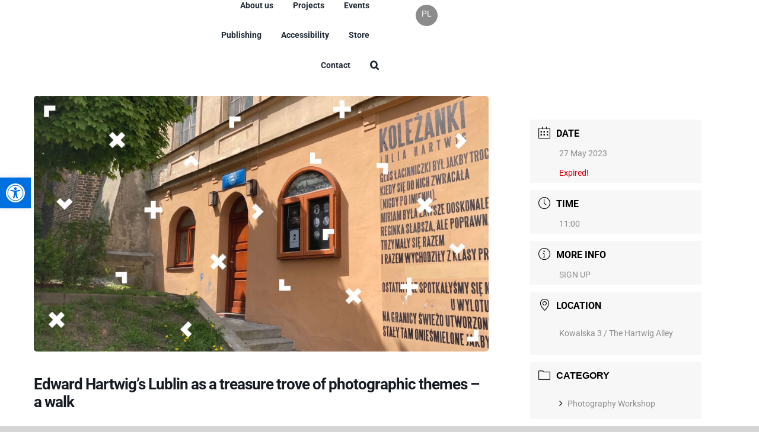

--- FILE ---
content_type: text/html; charset=UTF-8
request_url: https://warsztatykultury.pl/en/wydarzenia/edward-hartwigs-lublin-as-a-treasure-trove-of-photographic-themes-may2023/
body_size: 32605
content:
<!DOCTYPE html><html class="avada-html-layout-wide avada-html-header-position-top" lang="en-US" prefix="og: http://ogp.me/ns# fb: http://ogp.me/ns/fb#"><head><style id="litespeed-ccss">[class*=mec-fa-],[class*=mec-li_],[class*=mec-sl-]{speak:none;font-style:normal;font-weight:400;font-variant:normal;text-transform:none;line-height:1;-webkit-font-smoothing:antialiased;-moz-osx-font-smoothing:grayscale}[class*=mec-fa-]{font-family:FontAwesome}[class*=mec-sl-]{font-family:'simple-line-icons'}.mec-fa-clock-o:before{content:"\f017"}.mec-fa-angle-right:before{content:"\f105"}.mec-sl-location-pin:before{content:"\e096"}.mec-sl-clock:before{content:"\e081"}.mec-sl-folder:before{content:"\e089"}.mec-sl-calendar:before{content:"\e075"}.mec-sl-info:before{content:"\e08b"}.mec-wrap{position:relative}.mec-wrap h1,.mec-wrap h2,.mec-wrap h3{color:#171c24;font-weight:300;font-style:inherit;letter-spacing:normal;clear:none}.mec-wrap h1{font-size:50px;line-height:1.16;margin-bottom:12px;letter-spacing:-1px}.mec-wrap h2{font-size:36px;line-height:1.14;margin-bottom:10px}.mec-wrap h3{font-size:28px;line-height:1.2;margin-bottom:8px}.mec-wrap p{margin:0 0 20px;color:#616161;font-size:14px;line-height:1.8}.mec-wrap abbr{border:none}.mec-wrap abbr{border-bottom:0}.mec-wrap{font:14px/25px;font-weight:400;color:#626262}.mec-event-content p{font-weight:300}.mec-wrap .mec-single-title{margin-top:0;margin-bottom:30px;font-weight:700;font-size:33px}.mec-single-event .mec-event-content{padding:40px 0 30px;margin-bottom:10px}.mec-single-event .mec-frontbox{margin-bottom:30px;padding:20px 30px;background:#fff;border:1px solid #e6e6e6;box-shadow:0 2px 0 0 rgba(0,0,0,.016)}.mec-single-event .mec-events-meta-group{margin-bottom:0}.mec-single-event .mec-event-meta dt,.mec-single-event .mec-event-meta h3{text-transform:uppercase;font-size:16px;font-weight:700;padding-bottom:5px;display:inline;color:#000;padding-left:10px}.mec-single-event .mec-event-meta .mec-events-event-categories a,.mec-single-event .mec-event-meta dd{font-size:14px;color:#8d8d8d}.mec-single-event .mec-event-meta dd{margin:0;padding-left:35px}.mec-single-event .mec-event-meta dd.mec-events-event-categories{min-height:35px;line-height:35px}.mec-single-event .mec-event-meta dd.mec-events-event-categories:first-of-type{padding-top:5px}.mec-single-event .mec-event-meta dd.mec-events-event-categories:last-of-type{border-bottom:0}.mec-single-event .mec-event-meta dd a{color:#8d8d8d;-ms-word-wrap:break-word;word-wrap:break-word}.mec-single-event .mec-event-meta dd a i:before{font-size:16px!important}.mec-single-event .mec-event-meta dd a i{margin-right:8px}.mec-single-event .mec-event-meta dl{margin-bottom:0}.mec-single-event .mec-event-meta .mec-events-address{color:#a9a9a9;margin-bottom:20px}.mec-single-event .mec-events-event-image{margin-bottom:0}.mec-single-event .mec-booking-button{border-bottom:none;letter-spacing:.5px;line-height:48px;height:76px;color:#fff;padding:16px;display:block;text-align:center;font-size:16px;border-radius:2px;box-shadow:0 1px 2px rgba(0,0,0,.15)}.mec-single-event-date:before,.mec-single-event-time:before{color:#40d9f1}.mec-event-meta i:before{font-size:20px;vertical-align:middle}.mec-single-event .mec-events-content{margin-bottom:30px}.mec-single-event .mec-events-event-image{border:0}.mec-event-more-info,.mec-single-event-category,.mec-single-event-date,.mec-single-event-location,.mec-single-event-time{background:#f7f7f7;padding:12px 14px 8px;margin-bottom:12px;vertical-align:baseline;position:relative}address.mec-events-address{line-height:19px;font-style:normal;font-size:12px}.mec-time-comment{font-size:11px}.mec-single-event{margin-top:10px}.mec-events-meta-group-countdown .countdown-w .icon-w{font-size:24px}.mec-events-meta-group-countdown .countdown-w .block-w i{display:none}[class*=mec-sl-]{font-family:simple-line-icons;speak:none;font-style:normal;font-weight:400;font-variant:normal;text-transform:none;line-height:1;-webkit-font-smoothing:antialiased;-moz-osx-font-smoothing:grayscale}.mec-sl-calendar:before{content:'\e075'}.mec-color-before :before,.mec-wrap .mec-color-before :before{color:#40d9f1}.mec-bg-color,.mec-wrap .mec-bg-color{background-color:#40d9f1}.mec-wrap *{-webkit-box-sizing:border-box;-moz-box-sizing:border-box;box-sizing:border-box}.mec-wrap :after,.mec-wrap :before{-webkit-box-sizing:border-box;-moz-box-sizing:border-box;box-sizing:border-box}.mec-container [class*=col-] img{max-width:100%}.mec-container{margin-right:auto;margin-left:auto;padding-left:10px;padding-right:10px}.mec-container:after,.mec-container:before{content:' ';display:table}.mec-container:after{clear:both}@media only screen and (max-width:479px){.mec-container{width:300px}}@media only screen and (min-width:480px) and (max-width:767px){.mec-container{width:420px}}@media only screen and (min-width:768px) and (max-width:960px){.mec-container{width:768px}}@media only screen and (min-width:961px){.mec-container{width:960px}}@media only screen and (min-width:1200px){.mec-container{width:1196px;padding-left:15px;padding-right:15px}}@media only screen and (min-width:1921px){.mec-container{max-width:1690px}}.mec-wrap .row{margin-left:-10px;margin-right:-10px}.mec-wrap .row:after,.mec-wrap .row:before{content:' ';display:table}.mec-wrap .row:after{clear:both}.mec-wrap .col-md-4,.mec-wrap .col-md-8{position:relative;min-height:1px;padding-left:10px;padding-right:10px}@media only screen and (min-width:1200px){.mec-wrap .col-md-4,.mec-wrap .col-md-8{padding-left:15px;padding-right:15px}.mec-wrap .row{margin-left:-15px;margin-right:-15px}}@media (min-width:961px){.mec-wrap .col-md-4,.mec-wrap .col-md-8{float:left}.mec-wrap .col-md-8{width:66.66666666666666%}.mec-wrap .col-md-4{width:33.33333333333333%}}:root{--fc-daygrid-event-dot-width:8px;--fc-list-event-dot-width:10px;--fc-list-event-hover-bg-color:#f5f5f5}ul{box-sizing:border-box}:root{--wp--preset--font-size--normal:16px;--wp--preset--font-size--huge:42px}.screen-reader-text{border:0;clip:rect(1px,1px,1px,1px);-webkit-clip-path:inset(50%);clip-path:inset(50%);height:1px;margin:-1px;overflow:hidden;padding:0;position:absolute;width:1px;word-wrap:normal!important}body{--wp--preset--color--black:#000;--wp--preset--color--cyan-bluish-gray:#abb8c3;--wp--preset--color--white:#fff;--wp--preset--color--pale-pink:#f78da7;--wp--preset--color--vivid-red:#cf2e2e;--wp--preset--color--luminous-vivid-orange:#ff6900;--wp--preset--color--luminous-vivid-amber:#fcb900;--wp--preset--color--light-green-cyan:#7bdcb5;--wp--preset--color--vivid-green-cyan:#00d084;--wp--preset--color--pale-cyan-blue:#8ed1fc;--wp--preset--color--vivid-cyan-blue:#0693e3;--wp--preset--color--vivid-purple:#9b51e0;--wp--preset--gradient--vivid-cyan-blue-to-vivid-purple:linear-gradient(135deg,rgba(6,147,227,1) 0%,#9b51e0 100%);--wp--preset--gradient--light-green-cyan-to-vivid-green-cyan:linear-gradient(135deg,#7adcb4 0%,#00d082 100%);--wp--preset--gradient--luminous-vivid-amber-to-luminous-vivid-orange:linear-gradient(135deg,rgba(252,185,0,1) 0%,rgba(255,105,0,1) 100%);--wp--preset--gradient--luminous-vivid-orange-to-vivid-red:linear-gradient(135deg,rgba(255,105,0,1) 0%,#cf2e2e 100%);--wp--preset--gradient--very-light-gray-to-cyan-bluish-gray:linear-gradient(135deg,#eee 0%,#a9b8c3 100%);--wp--preset--gradient--cool-to-warm-spectrum:linear-gradient(135deg,#4aeadc 0%,#9778d1 20%,#cf2aba 40%,#ee2c82 60%,#fb6962 80%,#fef84c 100%);--wp--preset--gradient--blush-light-purple:linear-gradient(135deg,#ffceec 0%,#9896f0 100%);--wp--preset--gradient--blush-bordeaux:linear-gradient(135deg,#fecda5 0%,#fe2d2d 50%,#6b003e 100%);--wp--preset--gradient--luminous-dusk:linear-gradient(135deg,#ffcb70 0%,#c751c0 50%,#4158d0 100%);--wp--preset--gradient--pale-ocean:linear-gradient(135deg,#fff5cb 0%,#b6e3d4 50%,#33a7b5 100%);--wp--preset--gradient--electric-grass:linear-gradient(135deg,#caf880 0%,#71ce7e 100%);--wp--preset--gradient--midnight:linear-gradient(135deg,#020381 0%,#2874fc 100%);--wp--preset--duotone--dark-grayscale:url('#wp-duotone-dark-grayscale');--wp--preset--duotone--grayscale:url('#wp-duotone-grayscale');--wp--preset--duotone--purple-yellow:url('#wp-duotone-purple-yellow');--wp--preset--duotone--blue-red:url('#wp-duotone-blue-red');--wp--preset--duotone--midnight:url('#wp-duotone-midnight');--wp--preset--duotone--magenta-yellow:url('#wp-duotone-magenta-yellow');--wp--preset--duotone--purple-green:url('#wp-duotone-purple-green');--wp--preset--duotone--blue-orange:url('#wp-duotone-blue-orange');--wp--preset--font-size--small:9px;--wp--preset--font-size--medium:20px;--wp--preset--font-size--large:18px;--wp--preset--font-size--x-large:42px;--wp--preset--font-size--normal:12px;--wp--preset--font-size--xlarge:24px;--wp--preset--font-size--huge:36px}.wpml-ls-menu-item .wpml-ls-flag{display:inline;vertical-align:baseline}#pojo-a11y-toolbar{position:fixed;font-size:16px!important;line-height:1.4;z-index:9999}#pojo-a11y-toolbar.pojo-a11y-toolbar-left{left:-180px}#pojo-a11y-toolbar.pojo-a11y-toolbar-left .pojo-a11y-toolbar-toggle{left:180px}#pojo-a11y-toolbar .pojo-a11y-toolbar-toggle{position:absolute}#pojo-a11y-toolbar .pojo-a11y-toolbar-toggle a{display:inline-block;font-size:200%;line-height:0;padding:10px;-webkit-box-shadow:0 0 10px 0 rgba(0,0,0,.1);box-shadow:0 0 10px 0 rgba(0,0,0,.1)}#pojo-a11y-toolbar .pojo-a11y-toolbar-toggle svg{max-width:inherit}#pojo-a11y-toolbar .pojo-a11y-toolbar-overlay{border:1px solid;font-size:100%;width:180px}#pojo-a11y-toolbar .pojo-a11y-toolbar-overlay p.pojo-a11y-toolbar-title{display:block;line-height:2;font-weight:700;padding:10px 15px 0;margin:0}#pojo-a11y-toolbar .pojo-a11y-toolbar-overlay ul.pojo-a11y-toolbar-items{list-style:none;margin:0;padding:10px 0}#pojo-a11y-toolbar .pojo-a11y-toolbar-overlay ul.pojo-a11y-toolbar-items.pojo-a11y-links{border-top:1px solid}#pojo-a11y-toolbar .pojo-a11y-toolbar-overlay ul.pojo-a11y-toolbar-items li.pojo-a11y-toolbar-item a{display:block;padding:10px 15px;font-size:80%;line-height:1}#pojo-a11y-toolbar .pojo-a11y-toolbar-overlay ul.pojo-a11y-toolbar-items li.pojo-a11y-toolbar-item a svg{padding-right:6px;display:inline-block;width:1.5em;font-style:normal;font-weight:400;font-size:inherit;line-height:1;text-align:center;text-rendering:auto;vertical-align:middle}#pojo-a11y-toolbar .pojo-a11y-toolbar-overlay ul.pojo-a11y-toolbar-items li.pojo-a11y-toolbar-item a .pojo-a11y-toolbar-text{vertical-align:middle}@media (max-width:767px){#pojo-a11y-toolbar .pojo-a11y-toolbar-overlay p.pojo-a11y-toolbar-title{padding:7px 12px 0}#pojo-a11y-toolbar .pojo-a11y-toolbar-overlay ul.pojo-a11y-toolbar-items{padding:7px 0}#pojo-a11y-toolbar .pojo-a11y-toolbar-overlay ul.pojo-a11y-toolbar-items li.pojo-a11y-toolbar-item a{display:block;padding:7px 12px}}.pojo-skip-link{position:absolute;top:-1000em}#pojo-a11y-toolbar *,#pojo-a11y-toolbar :before,#pojo-a11y-toolbar :after{box-sizing:border-box}.pojo-sr-only{position:absolute;width:1px;height:1px;padding:0;margin:-1px;overflow:hidden;clip:rect(0,0,0,0);border:0}:root{--button_padding:11px 23px}[class*=" awb-icon-"],[class^=awb-icon-]{font-family:awb-icons!important;speak:never;font-style:normal;font-weight:400;font-variant:normal;text-transform:none;line-height:1;-webkit-font-smoothing:antialiased;-moz-osx-font-smoothing:grayscale}.awb-icon-search:before{content:"\f002"}.awb-icon-bars:before{content:"\f0c9"}.awb-icon-angle-down:before{content:"\f107"}*{box-sizing:border-box}input[type=search],input[type=submit]{-webkit-appearance:none;-webkit-border-radius:0}input[type=search]::-webkit-search-decoration{-webkit-appearance:none}body{margin:0;min-width:320px;-webkit-text-size-adjust:100%;overflow-x:hidden;overflow-y:scroll;color:var(--body_typography-color);font-size:var(--body_typography-font-size,16px);font-family:var(--body_typography-font-family,inherit)}#boxed-wrapper{overflow-x:hidden;overflow-x:clip}#wrapper{overflow:visible}img{border-style:none;vertical-align:top;max-width:100%;height:auto}a{text-decoration:none}input{font-family:var(--body_typography-font-family,inherit);vertical-align:middle;color:var(--body_typography-color)}form{margin:0;padding:0;border-style:none}#main{padding:55px 10px 45px;clear:both}h2{color:#333;margin:0 0 20px}.s{float:none}.layout-wide-mode #wrapper{width:100%;max-width:none}#sliders-container{position:relative}.fusion-privacy-bar{padding:15px 30px;position:fixed;width:100%;z-index:99999;display:none;max-height:100vh;overflow:auto;scrollbar-width:none}.fusion-privacy-bar::-webkit-scrollbar{display:none}.fusion-privacy-bar .fusion-privacy-bar-acceptance{width:auto}.fusion-privacy-bar-bottom{bottom:0}.fusion-privacy-bar .fusion-privacy-bar-main{display:flex;align-items:center;justify-content:center;margin:0 -15px}.fusion-privacy-bar .fusion-privacy-bar-main .fusion-privacy-bar-acceptance,.fusion-privacy-bar .fusion-privacy-bar-main>span{margin:0 15px}.fusion-privacy-bar .fusion-privacy-bar-full{text-align:center;display:none;line-height:1.5}.fusion-privacy-bar .fusion-privacy-bar-full .fusion-privacy-choices{list-style:none;margin:.7em 0 0;padding:0}.fusion-privacy-bar .fusion-privacy-bar-full .fusion-column{text-align:initial}.fusion-privacy-bar .fusion-privacy-bar-full .fusion-column .column-title{text-transform:uppercase;margin-top:0;margin-bottom:.7em}.searchform .fusion-search-form-content{display:flex;align-items:center;overflow:hidden;width:100%}.searchform .fusion-search-form-content .fusion-search-field{flex-grow:1}.searchform .fusion-search-form-content .fusion-search-field input{background-color:#fff;border:1px solid #d2d2d2;color:#747474;font-size:13px;padding:8px 15px;height:33px;width:100%;box-sizing:border-box;margin:0;outline:0}.searchform .fusion-search-form-content .fusion-search-button input[type=submit]{background:#000;border:none;border-radius:0;color:#fff;font-size:1em;height:33px;line-height:33px;margin:0;padding:0;width:33px;text-indent:0;font-family:awb-icons;font-weight:400;text-shadow:none;-webkit-font-smoothing:antialiased}.fusion-search-form-clean .searchform:not(.fusion-search-form-classic) .fusion-search-form-content{position:relative}.fusion-search-form-clean .searchform:not(.fusion-search-form-classic) .fusion-search-button{position:absolute}.fusion-search-form-clean .searchform:not(.fusion-search-form-classic) .fusion-search-button input[type=submit]{background-color:transparent;color:#aaa9a9}.fusion-row{margin:0 auto}.fusion-row:after,.fusion-row:before{content:" ";display:table}.fusion-row:after{clear:both}.fusion-columns{margin:0 -15px}.fusion-hidden{display:none}strong{font-weight:bolder}.screen-reader-text{border:0;clip:rect(1px,1px,1px,1px);-webkit-clip-path:inset(50%);clip-path:inset(50%);height:1px;margin:-1px;overflow:hidden;padding:0;position:absolute!important;width:1px;word-wrap:normal!important}.fusion-page-load-link{display:none}.fusion-disable-outline input{outline:0}html:not(.avada-html-layout-boxed):not(.avada-html-layout-framed),html:not(.avada-html-layout-boxed):not(.avada-html-layout-framed) body{background-color:var(--bg_color);background-blend-mode:var(--bg-color-overlay)}body{background-image:var(--bg_image);background-repeat:var(--bg_repeat)}#main,.layout-wide-mode #main,.layout-wide-mode #wrapper,body,html,html body.custom-background{background-color:var(--content_bg_color)}#main{background-image:var(--content_bg_image);background-repeat:var(--content_bg_repeat)}#toTop{background-color:#333;border-radius:4px 4px 0 0;bottom:0;height:35px;position:fixed;text-align:center;width:48px;opacity:0;z-index:100000;line-height:1}#toTop:before{line-height:35px;content:"\f106";-webkit-font-smoothing:antialiased;font-family:awb-icons;font-size:22px;color:#fff}.to-top-container #toTop{border-radius:var(--totop_border_radius) var(--totop_border_radius) 0 0}.to-top-right #toTop{right:75px}.fusion-header-wrapper{position:relative;z-index:10011}.fusion-header-sticky-height{display:none}.fusion-header{padding-left:30px;padding-right:30px;-webkit-backface-visibility:hidden;backface-visibility:hidden}.fusion-logo{display:block;float:left;max-width:100%}.fusion-logo:after,.fusion-logo:before{content:" ";display:table}.fusion-logo:after{clear:both}.fusion-logo a{display:block;max-width:100%}.fusion-logo img{width:auto}.fusion-main-menu{float:right;position:relative;z-index:200;overflow:hidden}.fusion-main-menu>ul>li{padding-right:45px}.fusion-main-menu>ul>li:last-child{padding-right:0}.fusion-main-menu>ul>li>a{display:flex;align-items:center;line-height:1;-webkit-font-smoothing:subpixel-antialiased}.fusion-main-menu ul{list-style:none;margin:0;padding:0}.fusion-main-menu ul a{display:block;box-sizing:content-box}.fusion-main-menu li{float:left;margin:0;padding:0;position:relative}.fusion-main-menu .fusion-dropdown-menu{overflow:hidden}.fusion-main-menu .sub-menu{position:absolute;left:0;visibility:hidden;opacity:0;z-index:1}.fusion-main-menu .sub-menu li{float:none;margin:0;padding:0}.fusion-main-menu .sub-menu a{border:0;padding:7px 20px;line-height:19px;text-indent:0;height:auto}.fusion-main-menu .fusion-custom-menu-item-contents{position:absolute;left:auto;right:0;visibility:hidden;opacity:0}.fusion-main-menu .fusion-main-menu-search a{font-family:awb-icons}.fusion-main-menu .fusion-main-menu-search a:after{border-radius:50%;content:"\f002"}.fusion-main-menu .fusion-main-menu-search .fusion-custom-menu-item-contents{display:none;padding:25px;text-align:right;border:1px solid transparent}.fusion-mobile-nav-holder{display:none;clear:both;color:#333}.fusion-mobile-menu-design-modern .fusion-header>.fusion-row{position:relative}.fusion-mobile-menu-icons{display:none;position:relative;top:0;right:0;vertical-align:middle;text-align:right}.fusion-mobile-menu-icons a{float:right;font-size:21px;margin-left:20px}.fusion-mobile-menu-search{display:none;margin-top:15px}.fusion-header-shadow:after{content:"";z-index:99996;position:absolute;top:0;height:100%}.fusion-header-shadow:after{left:0;width:100%}.fusion-header-shadow>div{box-shadow:0 10px 50px -2px rgba(0,0,0,.14)}body:not(.fusion-header-layout-v6) .fusion-header{-webkit-transform:translate3d(0,0,0);-moz-transform:none}.fusion-top-header.menu-text-align-center .fusion-main-menu>ul>li>a{justify-content:center}.fusion-body .fusion-main-menu .fusion-main-menu-icon{border-color:transparent}.fusion-header-wrapper .fusion-row{padding-left:var(--header_padding-left);padding-right:var(--header_padding-right)}.fusion-header .fusion-row{padding-top:var(--header_padding-top);padding-bottom:var(--header_padding-bottom)}.fusion-top-header .fusion-header{background-color:var(--header_bg_color)}.fusion-header-wrapper .fusion-row{max-width:var(--site_width)}html:not(.avada-has-site-width-percent) #main{padding-left:30px;padding-right:30px}.fusion-header .fusion-logo{margin:var(--logo_margin-top) var(--logo_margin-right) var(--logo_margin-bottom) var(--logo_margin-left)}.fusion-main-menu>ul>li{padding-right:var(--nav_padding)}.fusion-main-menu>ul>li>a{border-color:transparent}.fusion-main-menu .sub-menu{font-family:var(--body_typography-font-family);font-weight:var(--body_typography-font-weight);width:var(--dropdown_menu_width);background-color:var(--menu_sub_bg_color)}.fusion-main-menu .sub-menu li a{font-family:var(--body_typography-font-family);font-weight:var(--body_typography-font-weight);padding-top:var(--mainmenu_dropdown_vertical_padding);padding-bottom:var(--mainmenu_dropdown_vertical_padding);color:var(--menu_sub_color);font-size:var(--nav_dropdown_font_size)}.fusion-main-menu .fusion-custom-menu-item-contents{font-family:var(--body_typography-font-family);font-weight:var(--body_typography-font-weight)}.fusion-main-menu .fusion-main-menu-search .fusion-custom-menu-item-contents{background-color:var(--menu_sub_bg_color);border-color:var(--menu_sub_sep_color)}.fusion-main-menu .fusion-main-menu-icon:after{color:var(--nav_typography-color)}.fusion-main-menu .fusion-dropdown-menu .sub-menu li a{font-family:var(--body_typography-font-family);font-weight:var(--body_typography-font-weight);padding-top:var(--mainmenu_dropdown_vertical_padding);padding-bottom:var(--mainmenu_dropdown_vertical_padding);border-bottom-color:var(--menu_sub_sep_color);color:var(--menu_sub_color);font-size:var(--nav_dropdown_font_size)}body:not(.fusion-header-layout-v6) .fusion-main-menu>ul>li>a{height:var(--nav_height)}.avada-has-mainmenu-dropdown-divider .fusion-main-menu .fusion-dropdown-menu .sub-menu li a{border-bottom-width:1px;border-bottom-style:solid}.fusion-main-menu>ul>li>a{font-family:var(--nav_typography-font-family);font-weight:var(--nav_typography-font-weight);font-size:var(--nav_typography-font-size);letter-spacing:var(--nav_typography-letter-spacing);text-transform:var(--nav_typography-text-transform);font-style:var(--nav_typography-font-style,normal)}.fusion-main-menu>ul>li>a{color:var(--nav_typography-color)}.fusion-mobile-menu-icons{margin-top:var(--mobile_menu_icons_top_margin)}.fusion-mobile-menu-icons a{color:var(--mobile_menu_toggle_color)}.fusion-mobile-menu-icons a:after,.fusion-mobile-menu-icons a:before{color:var(--mobile_menu_toggle_color)}.searchform .fusion-search-form-content .fusion-search-button input[type=submit],.searchform .fusion-search-form-content .fusion-search-field input,input.s{height:var(--form_input_height);padding-top:0;padding-bottom:0}.searchform .fusion-search-form-content .fusion-search-button input[type=submit]{width:var(--form_input_height)}.searchform .fusion-search-form-content .fusion-search-button input[type=submit]{line-height:var(--form_input_height)}.fusion-main-menu .fusion-main-menu-search .fusion-custom-menu-item-contents{width:var(--form_input_height-main-menu-search-width)}input.s{background-color:var(--form_bg_color);font-size:var(--form_text_size);color:var(--form_text_color)}.searchform .fusion-search-form-content .fusion-search-field input{background-color:var(--form_bg_color);font-size:var(--form_text_size)}.fusion-search-form-clean .searchform:not(.fusion-search-form-classic) .fusion-search-form-content .fusion-search-button input[type=submit]{font-size:var(--form_text_size);color:var(--form_text_color)}.searchform .fusion-search-form-content .fusion-search-field input{color:var(--form_text_color)}.searchform .s::-moz-placeholder,input::-moz-placeholder{color:var(--form_text_color)}.searchform .s::-webkit-input-placeholder,input::-webkit-input-placeholder{color:var(--form_text_color)}.searchform .fusion-search-form-content .fusion-search-field input,input.s{border-width:var(--form_border_width-top) var(--form_border_width-right) var(--form_border_width-bottom) var(--form_border_width-left);border-color:var(--form_border_color);border-radius:var(--form_border_radius)}.fusion-privacy-bar-full .column-title{font-family:var(--footer_headings_typography-font-family);font-size:var(--footer_headings_typography-font-size);font-weight:var(--footer_headings_typography-font-weight);line-height:var(--footer_headings_typography-line-height);letter-spacing:var(--footer_headings_typography-letter-spacing);text-transform:var(--footer_headings_typography-text-transform);font-style:var(--footer_headings_typography-font-style,normal);color:var(--footer_headings_typography-color)}:root{--adminbar-height:0}#main .fusion-row{max-width:var(--site_width)}html:not(.avada-has-site-width-percent) #main{padding-left:30px;padding-right:30px}.fusion-page-title-bar.fusion-tb-page-title-bar{padding-left:0;padding-right:0;height:auto}#main{padding-left:30px;padding-right:30px;padding-top:var(--main_padding-top);padding-bottom:var(--main_padding-bottom)}.fusion-bottom-frame,.fusion-boxed-shadow,.fusion-sides-frame,.fusion-top-frame{display:none}.layout-wide-mode #wrapper{width:100%;max-width:none}.fusion-tb-page-title-bar .fusion-fullwidth{padding-left:var(--hundredp_padding);padding-right:var(--hundredp_padding)}.fusion-main-menu .sub-menu,.fusion-main-menu .sub-menu li a,body{font-family:var(--body_typography-font-family);font-weight:var(--body_typography-font-weight);letter-spacing:var(--body_typography-letter-spacing);font-style:var(--body_typography-font-style,normal)}body{font-size:var(--body_typography-font-size)}.fusion-main-menu .sub-menu,.fusion-main-menu .sub-menu li a,body{line-height:var(--body_typography-line-height)}.fusion-main-menu .fusion-custom-menu-item-contents,body{color:var(--body_typography-color)}body a,body a:after,body a:before{color:var(--link_color)}h1{font-family:var(--h1_typography-font-family);font-weight:var(--h1_typography-font-weight);line-height:var(--h1_typography-line-height);letter-spacing:var(--h1_typography-letter-spacing);text-transform:var(--h1_typography-text-transform);font-style:var(--h1_typography-font-style,normal)}h1{font-size:var(--h1_typography-font-size)}h1{color:var(--h1_typography-color)}h1{margin-top:var(--h1_typography-margin-top);margin-bottom:var(--h1_typography-margin-bottom)}#main h2,h2{font-family:var(--h2_typography-font-family);font-weight:var(--h2_typography-font-weight);line-height:var(--h2_typography-line-height);letter-spacing:var(--h2_typography-letter-spacing);text-transform:var(--h2_typography-text-transform);font-style:var(--h2_typography-font-style,normal)}h2{font-size:var(--h2_typography-font-size)}h2{color:var(--h2_typography-color)}h2{margin-top:var(--h2_typography-margin-top);margin-bottom:var(--h2_typography-margin-bottom)}h3{font-family:var(--h3_typography-font-family);font-weight:var(--h3_typography-font-weight);line-height:var(--h3_typography-line-height);letter-spacing:var(--h3_typography-letter-spacing);text-transform:var(--h3_typography-text-transform);font-style:var(--h3_typography-font-style,normal)}h3{font-size:var(--h3_typography-font-size)}h3{color:var(--h3_typography-color)}h3{margin-top:var(--h3_typography-margin-top);margin-bottom:var(--h3_typography-margin-bottom)}h4{font-family:var(--h4_typography-font-family);font-weight:var(--h4_typography-font-weight);line-height:var(--h4_typography-line-height);letter-spacing:var(--h4_typography-letter-spacing);text-transform:var(--h4_typography-text-transform);font-style:var(--h4_typography-font-style,normal)}h4{line-height:var(--h4_typography-line-height)}h4{font-size:var(--h4_typography-font-size)}h4{color:var(--h4_typography-color)}h4{margin-top:var(--h4_typography-margin-top);margin-bottom:var(--h4_typography-margin-bottom)}.fusion-search-form-clean .searchform:not(.fusion-search-form-classic) .fusion-search-form-content .fusion-search-field input{padding-left:var(--form_input_height)}.fusion-main-menu .wpml-ls-item .menu-text,.fusion-main-menu .wpml-ls-item>a{display:flex;align-items:center}.fusion-privacy-bar{background:var(--privacy_bar_bg_color);color:var(--privacy_bar_color);padding-right:var(--privacy_bar_padding-right);padding-bottom:var(--privacy_bar_padding-bottom);padding-left:var(--privacy_bar_padding-left);padding-top:var(--privacy_bar_padding-top)}.fusion-privacy-bar a:not(.fusion-button){color:var(--privacy_bar_link_color)}.fusion-privacy-bar-full .column-title{color:var(--privacy_bar_headings_color);font-size:var(--privacy_bar_headings_font_size);line-height:var(--privacy_bar_headings_font_size)}.fusion-privacy-bar,.fusion-privacy-bar-full{font-size:var(--privacy_bar_font_size)}.fusion-privacy-bar-full{padding-top:calc(var(--privacy_bar_padding-top)*2)}:root{--awb-color1:rgba(255,255,255,1);--awb-color1-h:0;--awb-color1-s:0%;--awb-color1-l:100%;--awb-color1-a:100%;--awb-color2:rgba(249,249,251,1);--awb-color2-h:240;--awb-color2-s:20%;--awb-color2-l:98%;--awb-color2-a:100%;--awb-color3:rgba(242,243,245,1);--awb-color3-h:220;--awb-color3-s:13%;--awb-color3-l:95%;--awb-color3-a:100%;--awb-color4:rgba(226,226,226,1);--awb-color4-h:0;--awb-color4-s:0%;--awb-color4-l:89%;--awb-color4-a:100%;--awb-color5:rgba(74,78,87,1);--awb-color5-h:222;--awb-color5-s:8%;--awb-color5-l:32%;--awb-color5-a:100%;--awb-color6:rgba(51,51,51,1);--awb-color6-h:0;--awb-color6-s:0%;--awb-color6-l:20%;--awb-color6-a:100%;--awb-color7:rgba(33,41,52,1);--awb-color7-h:215;--awb-color7-s:22%;--awb-color7-l:17%;--awb-color7-a:100%;--awb-color8:rgba(0,0,0,1);--awb-color8-h:0;--awb-color8-s:0%;--awb-color8-l:0%;--awb-color8-a:100%;--awb-custom10:rgba(101,188,123,1);--awb-custom10-h:135;--awb-custom10-s:39%;--awb-custom10-l:57%;--awb-custom10-a:100%;--awb-custom11:rgba(242,243,245,.7);--awb-custom11-h:220;--awb-custom11-s:13%;--awb-custom11-l:95%;--awb-custom11-a:70%;--awb-custom12:rgba(0,112,224,1);--awb-custom12-h:210;--awb-custom12-s:100%;--awb-custom12-l:44%;--awb-custom12-a:100%;--awb-custom13:rgba(158,160,164,1);--awb-custom13-h:220;--awb-custom13-s:3%;--awb-custom13-l:63%;--awb-custom13-a:100%;--awb-custom14:rgba(242,243,245,.8);--awb-custom14-h:220;--awb-custom14-s:13%;--awb-custom14-l:95%;--awb-custom14-a:80%;--awb-typography1-font-family:Inter,Arial,Helvetica,sans-serif;--awb-typography1-font-size:46px;--awb-typography1-font-weight:600;--awb-typography1-font-style:normal;--awb-typography1-line-height:1.2;--awb-typography1-letter-spacing:-.015em;--awb-typography1-text-transform:none;--awb-typography2-font-family:Inter,Arial,Helvetica,sans-serif;--awb-typography2-font-size:24px;--awb-typography2-font-weight:600;--awb-typography2-font-style:normal;--awb-typography2-line-height:1.1;--awb-typography2-letter-spacing:0px;--awb-typography2-text-transform:none;--awb-typography3-font-family:Inter,Arial,Helvetica,sans-serif;--awb-typography3-font-size:16px;--awb-typography3-font-weight:500;--awb-typography3-font-style:normal;--awb-typography3-line-height:1.2;--awb-typography3-letter-spacing:.015em;--awb-typography3-text-transform:none;--awb-typography4-font-family:Inter,Arial,Helvetica,sans-serif;--awb-typography4-font-size:16px;--awb-typography4-font-weight:400;--awb-typography4-font-style:normal;--awb-typography4-line-height:1.72;--awb-typography4-letter-spacing:.015em;--awb-typography4-text-transform:none;--awb-typography5-font-family:Inter,Arial,Helvetica,sans-serif;--awb-typography5-font-size:13px;--awb-typography5-font-weight:400;--awb-typography5-font-style:normal;--awb-typography5-line-height:1.72;--awb-typography5-letter-spacing:.015em;--awb-typography5-text-transform:none;--site_width:1920px;--site_width-int:1920;--margin_offset-top:0px;--margin_offset-bottom:0px;--margin_offset-top-no-percent:0px;--margin_offset-bottom-no-percent:0px;--main_padding-top:0px;--main_padding-top-or-55px:0px;--main_padding-bottom:0px;--hundredp_padding:0px;--hundredp_padding-fallback_to_zero:0px;--hundredp_padding-fallback_to_zero_px:0px;--hundredp_padding-hundred_percent_negative_margin:0px;--sidebar_width:24%;--sidebar_gutter:0%;--sidebar_2_1_width:20%;--sidebar_2_2_width:20%;--dual_sidebar_gutter:4%;--grid_main_break_point:1000;--side_header_break_point:800;--content_break_point:800;--typography_sensitivity:0;--typography_factor:1.5;--primary_color:#000;--primary_color-85a:rgba(0,0,0,.85);--primary_color-7a:rgba(0,0,0,.7);--primary_color-5a:rgba(0,0,0,.5);--primary_color-35a:rgba(0,0,0,.35);--primary_color-2a:rgba(0,0,0,.2);--header_bg_repeat:no-repeat;--side_header_width:280px;--side_header_width-int:280;--header_padding-top:0px;--header_padding-bottom:0px;--header_padding-left:0px;--header_padding-right:0px;--menu_highlight_background:#65bc7b;--menu_arrow_size-width:23px;--menu_arrow_size-height:12px;--nav_highlight_border:3px;--nav_padding:60px;--nav_padding-no-zero:60px;--dropdown_menu_top_border_size:3px;--dropdown_menu_width:95px;--mainmenu_dropdown_vertical_padding:40px;--menu_sub_bg_color:#fff;--menu_bg_hover_color:#000;--menu_sub_sep_color:#fff;--menu_h45_bg_color:#fff;--nav_typography-font-family:Roboto;--nav_typography-font-weight:700;--nav_typography-font-size:1em;--nav_typography-letter-spacing:0px;--nav_typography-color:#212934;--nav_typography-color-65a:rgba(33,41,52,.65);--nav_typography-color-35a:rgba(33,41,52,.35);--menu_hover_first_color:#070303;--menu_hover_first_color-65a:rgba(7,3,3,.65);--menu_sub_color:#212934;--nav_dropdown_font_size:12px;--flyout_menu_icon_font_size:20px;--flyout_menu_icon_font_size_px:20px;--snav_font_size:12px;--sec_menu_lh:48px;--header_top_menu_sub_color:#4a4e57;--mobile_menu_icons_top_margin:0px;--mobile_menu_nav_height:35px;--mobile_header_bg_color:#fff;--mobile_menu_background_color:#fff;--mobile_menu_hover_color:#f9f9fb;--mobile_menu_border_color:#fff;--mobile_menu_toggle_color:#dadada;--mobile_menu_typography-font-family:Roboto;--mobile_menu_typography-font-size:12px;--mobile_menu_typography-font-weight:700;--mobile_menu_typography-line-height:35px;--mobile_menu_typography-letter-spacing:0px;--mobile_menu_typography-color:#000;--mobile_menu_typography-font-size-30-or-24px:24px;--mobile_menu_typography-font-size-open-submenu:var(--mobile_menu_typography-font-size,13px);--mobile_menu_font_hover_color:#212934;--menu_icon_size:58px;--logo_alignment:left;--logo_background_color:#65bc7b;--slidingbar_width:300px;--slidingbar_width-percent_to_vw:300px;--slidingbar_content_padding-top:60px;--slidingbar_content_padding-bottom:60px;--slidingbar_content_padding-left:30px;--slidingbar_content_padding-right:30px;--slidingbar_bg_color:#212934;--slidingbar_divider_color:#26303e;--slidingbar_link_color:rgba(255,255,255,.86);--slidingbar_link_color_hover:#fff;--footer_divider_color:#fff;--footer_headings_typography-font-family:Roboto;--footer_headings_typography-font-size:16px;--footer_headings_typography-font-weight:400;--footer_headings_typography-line-height:1.5;--footer_headings_typography-letter-spacing:0px;--footer_headings_typography-color:#000;--footer_text_color:#000;--sidebar_bg_color:rgba(255,255,255,0);--bg_image:none;--bg_repeat:no-repeat;--bg_color:#d7d6d6;--bg-color-overlay:normal;--bg_pattern:url("//warsztatykultury.pl/wp-content/themes/Avada/assets/images/patterns/pattern1.png");--content_bg_color:#fff;--content_bg_image:none;--content_bg_repeat:no-repeat;--body_typography-font-family:Roboto;--body_typography-font-size:.9em;--base-font-size:13.5;--body_typography-font-weight:400;--body_typography-line-height:1.3;--body_typography-letter-spacing:0px;--body_typography-color:#000;--link_color:#0070e0;--link_color-8a:rgba(0,112,224,.8);--h1_typography-font-family:Roboto;--h1_typography-font-weight:700;--h1_typography-line-height:1.16;--h1_typography-letter-spacing:0px;--h1_typography-font-size:2.4em;--h1_typography-color:#000;--h1_typography-margin-top:.3em;--h1_typography-margin-bottom:.3em;--h2_typography-font-family:Roboto;--h2_typography-font-weight:700;--h2_typography-line-height:1.16;--h2_typography-letter-spacing:0px;--h2_typography-font-size:2.2em;--h2_typography-color:#000;--h2_typography-margin-top:.3em;--h2_typography-margin-bottom:.3em;--h3_typography-font-family:Roboto;--h3_typography-font-weight:700;--h3_typography-line-height:1.1;--h3_typography-letter-spacing:0px;--h3_typography-font-size:2em;--h3_typography-color:#000;--h3_typography-margin-top:1em;--h3_typography-margin-bottom:1em;--h4_typography-font-family:Roboto;--h4_typography-font-weight:700;--h4_typography-line-height:1.36;--h4_typography-letter-spacing:0px;--h4_typography-font-size:1.8em;--h4_typography-color:#000;--h4_typography-margin-top:1.33em;--h4_typography-margin-bottom:1.33em;--h5_typography-font-family:Roboto;--h5_typography-font-weight:700;--h5_typography-line-height:1.4;--h5_typography-letter-spacing:0px;--h5_typography-font-size:1.4em;--h5_typography-color:#000;--h5_typography-margin-top:1.67em;--h5_typography-margin-bottom:1.67em;--h6_typography-font-family:Roboto;--h6_typography-font-weight:700;--h6_typography-line-height:1.5;--h6_typography-letter-spacing:0px;--h6_typography-font-size:1.2em;--h6_typography-color:#000;--h6_typography-margin-top:2.33em;--h6_typography-margin-bottom:2.33em;--post_title_typography-font-family:Roboto;--post_title_typography-font-weight:700;--post_title_typography-line-height:1.3;--post_title_typography-letter-spacing:0px;--post_title_typography-font-size:2.2em;--post_title_typography-color:#000;--post_titles_extras_typography-font-family:Roboto;--post_titles_extras_typography-font-weight:400;--post_titles_extras_typography-line-height:1.5;--post_titles_extras_typography-letter-spacing:0px;--post_titles_extras_typography-font-size:1.2em;--post_titles_extras_typography-color:#000;--blog_archive_grid_column_spacing:40px;--dates_box_color:#f2f3f5;--meta_font_size:13px;--portfolio_archive_column_spacing:20px;--portfolio_meta_font_size:13px;--social_bg_color:#f9f9fb;--sharing_social_links_icon_color:#9ea0a4;--sharing_social_links_box_color:#e8e8e8;--sharing_social_links_boxed_padding:8px;--slider_nav_box_dimensions-width:30px;--slider_nav_box_dimensions-height:30px;--slider_arrow_size:14px;--es_caption_font_size:20px;--form_input_height:50px;--form_input_height-main-menu-search-width:calc(250px + 1.43*50px);--form_text_size:16px;--form_bg_color:#fff;--form_text_color:#9ea0a4;--form_text_color-35a:rgba(158,160,164,.35);--form_border_width-top:1px;--form_border_width-bottom:1px;--form_border_width-left:1px;--form_border_width-right:1px;--form_border_color:#e2e2e2;--form_focus_border_color:#65bc7b;--form_focus_border_color-5a:rgba(101,188,123,.5);--form_border_radius:6px;--privacy_bg_color:rgba(0,0,0,.1);--privacy_color:rgba(0,0,0,.3);--privacy_bar_padding-top:15px;--privacy_bar_padding-bottom:15px;--privacy_bar_padding-left:30px;--privacy_bar_padding-right:30px;--privacy_bar_bg_color:#363839;--privacy_bar_font_size:13px;--privacy_bar_color:#8c8989;--privacy_bar_link_color:#bfbfbf;--privacy_bar_link_hover_color:#65bc7b;--privacy_bar_headings_color:#ddd;--scrollbar_background:#f2f3f5;--scrollbar_handle:#65bc7b;--image_rollover_icon_size:15px;--image_rollover_text_color:#212934;--pagination_width_height:30px;--pagination_box_padding-width:6px;--pagination_box_padding-height:2px;--pagination_border_width:1px;--pagination_border_radius:0px;--pagination_font_size:12px;--timeline_bg_color:rgba(255,255,255,0);--timeline_bg_color-not-transparent:rgba(255,255,255,1);--timeline_color:#000;--grid_separator_color:#000;--carousel_nav_color:rgba(29,36,45,.7);--carousel_hover_color:rgba(29,36,45,.8);--button_padding-top:9px;--button_padding-bottom:9px;--button_padding-left:20px;--button_padding-right:20px;--button_typography-font-family:Roboto;--button_typography-font-weight:700;--button_typography-letter-spacing:0px;--button_font_size:12px;--button_line_height:14px;--button_text_transform:none;--button_gradient_top_color:#000;--button_gradient_bottom_color:#000;--button_gradient_top_color_hover:#fff;--button_gradient_bottom_color_hover:#fff;--button_gradient_start:0%;--button_gradient_end:100%;--button_gradient_angle:180deg;--button_radial_direction:center center;--button_accent_color:#fff;--button_accent_hover_color:#000;--button_bevel_color:#5db072;--button_box_shadow:none;--button_bevel_color_hover:#5db072;--button_border_width-top:0px;--button_border_width-right:0px;--button_border_width-bottom:0px;--button_border_width-left:0px;--button_border_color:#fff;--button_border_hover_color:#fff;--sep_color:#000;--tabs_bg_color:#fff;--tabs_inactive_color:#f9f9fb;--tabs_border_color:#e2e2e2;--title_border_color:#e2e2e2;--accordion_divider_color:#000;--accordion_divider_hover_color:#000;--accordian_inactive_color:#212934;--accordian_active_color:#65bc7b;--faq_accordion_divider_color:#000;--faq_accordion_divider_hover_color:#000;--faq_accordion_title_typography-font-family:Roboto;--faq_accordion_title_typography-font-weight:700;--faq_accordion_title_typography-color:#0070e0;--faq_accordion_content_typography-font-family:Roboto;--faq_accordion_content_typography-font-size:.9em;--faq_accordion_content_typography-font-weight:400;--faq_accordion_content_typography-color:#000}.fusion-header{--header_bg_color:#fff;--archive_header_bg_color:#fff}.fusion-header-wrapper{--header_border_color:rgba(226,226,226,0)}.fusion-header-wrapper{--header_sticky_bg_color:#fff}.fusion-main-menu{--header_sticky_menu_color:#333;--header_sticky_nav_font_size:14px;--nav_height:110px;--mobile_nav_padding:25px;--menu_text_align:center;--menu_thumbnail_size-width:26px;--menu_thumbnail_size-height:14px}.fusion-main-menu{--header_sticky_nav_padding:35px}.fusion-header{--top-bar-height:calc(48px/2)}.fusion-logo{--logo_margin-top:31px;--logo_margin-bottom:31px;--logo_margin-left:0px;--logo_margin-right:0px}.fusion-page-title-bar{--page_title_height:1px;--page_title_mobile_height:0pxpx;--page_title_bg_color:#fffcfc;--page_title_border_color:#d2d3d4;--page_title_font_size:18px;--page_title_line_height:1.1;--page_title_color:#212934;--page_title_subheader_font_size:14;--page_title_subheader_color:#000;--page_title_bg:none;--page_title_bg_retina:var(--page_title_bg);--breadcrumbs_font_size:10px;--breadcrumbs_text_color:#000;--breadcrumbs_text_hover_color:#000}#toTop{--totop_border_radius:6px}body{--fusion-audio-max-width-default:100%;--fusion-audio-background-color-default:#1d242d;--fusion-audio-accent-color-default:#fff;--fusion-audio-border-size-default:0;--fusion-audio-border-color-default:var(--awb-color1);--fusion-audio-border-top-left-radius-default:0px;--fusion-audio-border-top-right-radius-default:0px;--fusion-audio-border-bottom-right-radius-default:0px;--fusion-audio-border-bottom-left-radius-default:0px;--button-border-radius-top-left:0px;--button-border-radius-top-right:0px;--button-border-radius-bottom-right:0px;--button-border-radius-bottom-left:0px;--fusion-video-max-width-default:100%}.fusion-button,.fusion-button-default{display:inline-flex;justify-content:center;align-items:center;position:relative;text-decoration:none;box-sizing:border-box;font-family:var(--button_typography-font-family);font-weight:var(--button_typography-font-weight);font-style:var(--button_typography-font-style,normal);letter-spacing:var(--button_typography-letter-spacing);border-width:var(--button_border_width-top,0) var(--button_border_width-right,0) var(--button_border_width-bottom,0) var(--button_border_width-left,0);border-style:solid;border-radius:var(--button-border-radius-top-left,0) var(--button-border-radius-top-right,0) var(--button-border-radius-bottom-right,0) var(--button-border-radius-bottom-left,0);text-transform:var(--button_text_transform)}.fusion-body .fusion-button-default-size{padding-top:var(--button_padding-top,13px);padding-right:var(--button_padding-right,29px);padding-bottom:var(--button_padding-bottom,13px);padding-left:var(--button_padding-left,29px);line-height:var(--button_line_height,1);font-size:var(--button_font_size,14px)}.fusion-button-default{background:var(--button_gradient_top_color);color:var(--button_accent_color);border-color:var(--button_border_color)}.fusion-button-default:visited{color:var(--button_accent_color)}.fusion-disable-outline .fusion-button{outline:0}.fusion-button-default-size{padding-top:var(--button_padding-top,13px);padding-right:var(--button_padding-right,29px);padding-bottom:var(--button_padding-bottom,13px);padding-left:var(--button_padding-left,29px);line-height:var(--button_line_height,1);font-size:var(--button_font_size,14px)}.fusion-imageframe{display:inline-block;z-index:1;overflow:hidden;position:relative;vertical-align:middle;max-width:100%;line-height:1}.fusion-imageframe img{vertical-align:top;box-shadow:none!important}.clearfix,.row{clear:both}.clearfix,.fusion-clearfix,.row{clear:both}.clearfix:after,.clearfix:before,.fusion-clearfix:after,.fusion-clearfix:before,.row:after,.row:before{content:" ";display:table}.clearfix:after,.fusion-clearfix:after,.row:after{clear:both}.fusion-columns{margin:0 -15px}.fusion-columns-3 .fusion-column:nth-of-type(3n+1){clear:both}.fusion-builder-row{width:100%;margin:0 auto}.fusion-builder-row:after{clear:both;content:" ";display:table}.row:after{clear:both;content:" ";display:table}.fusion-fullwidth{position:relative}.fusion-fullwidth .fusion-row{position:relative;z-index:10}.row{margin-left:-15px;margin-right:-15px}.col-lg-4,.col-md-4,.col-md-8,.col-sm-4{position:relative;min-height:1px;padding-left:15px;padding-right:15px}@media (min-width:0px){.col-sm-4{float:left}.col-sm-4{width:33.33333333%}}@media (min-width:992px){.col-md-4,.col-md-8{float:left}.col-md-8{width:66.66666667%}.col-md-4{width:33.33333333%}}@media (min-width:1200px){.col-lg-4{float:left}.col-lg-4{width:33.33333333%}}body:not(.side-header) #wrapper{position:relative}.fusion-flex-container{display:flex;justify-content:center}.fusion-flex-container .fusion-row{display:flex;flex-wrap:wrap;flex:1;width:100%}.fusion-flex-container .fusion-row:after,.fusion-flex-container .fusion-row:before{content:none}.fusion-flex-container .fusion-row .fusion-flex-column{display:flex}.fusion-flex-container .fusion-row .fusion-flex-column .fusion-column-wrapper{width:100%}.fusion-flex-container .fusion-row .fusion-flex-column .fusion-column-wrapper:not(.fusion-flex-column-wrapper-legacy){display:flex}.fusion-flex-container .fusion-row .fusion-flex-column .fusion-column-wrapper:not(.fusion-flex-column-wrapper-legacy).fusion-content-layout-column{flex-direction:column}.fusion-flex-container .fusion-flex-align-items-flex-start{align-items:flex-start}.fusion-flex-container .fusion-flex-justify-content-flex-start{justify-content:flex-start}.fusion-layout-column{position:relative;float:left;margin-bottom:20px}.fusion-layout-column .fusion-column-wrapper{min-height:1px}@media only screen and (min-width:801px){.fusion-mobile-menu-search{display:none!important}}@media only screen and (max-width:800px){.fusion-body .fusion-header-wrapper .fusion-header{background-color:var(--mobile_header_bg_color)}}@media only screen and (max-width:800px){.fusion-mobile-menu-design-modern.fusion-header-v1 .fusion-header{padding-top:20px;padding-bottom:20px}.fusion-mobile-menu-design-modern.fusion-header-v1 .fusion-header .fusion-row{width:100%}.fusion-mobile-menu-design-modern.fusion-header-v1 .fusion-logo{margin:0!important}.fusion-mobile-menu-design-modern.fusion-header-v1 .fusion-mobile-nav-holder{padding-top:20px;margin-left:-30px;margin-right:-30px;margin-bottom:calc(-20px - var(--header_padding-bottom))}.fusion-mobile-menu-design-modern.fusion-header-v1 .fusion-mobile-menu-icons{display:block}.fusion-header .fusion-row{padding-left:0;padding-right:0}.fusion-header-wrapper .fusion-row{padding-left:0;padding-right:0;max-width:100%}.fusion-mobile-menu-design-modern.fusion-header-v1 .fusion-main-menu{display:none}}@media only screen and (max-width:800px){.fusion-layout-column{margin-left:0!important;margin-right:0!important}.fusion-columns-3 .fusion-column:first-child{margin-left:0}.fusion-columns .fusion-column{width:100%!important;float:none;box-sizing:border-box}.fusion-columns .fusion-column:not(.fusion-column-last){margin:0 0 50px}.col-sm-4{float:none;width:100%}#wrapper{width:auto!important}.fullwidth-box{background-attachment:scroll!important}#toTop{bottom:30px;border-radius:4px;height:44px;width:44px}#toTop:before{line-height:42px}.to-top-container #toTop{border-radius:var(--totop_border_radius)}.fusion-body .fusion-page-title-bar{height:auto}}@media only screen and (max-width:800px){#main>.fusion-row{display:flex;flex-wrap:wrap}}@media only screen and (max-width:640px){.fusion-body .fusion-page-title-bar{max-height:none}#main,body{background-attachment:scroll!important}}@media only screen and (max-device-width:640px){#wrapper{width:auto!important}.fusion-columns .fusion-column{float:none;width:100%!important;margin:0 0 50px;box-sizing:border-box}.fullwidth-box{background-attachment:scroll!important}}@media only screen and (max-width:800px){.fusion-columns-3 .fusion-column:first-child{margin-left:0}.fusion-columns .fusion-column{width:100%!important;float:none;box-sizing:border-box}.fusion-columns .fusion-column:not(.fusion-column-last){margin:0 0 50px}.col-sm-4{float:none;width:100%}}@media only screen and (max-device-width:640px){.fusion-columns .fusion-column{float:none;width:100%!important;margin:0 0 50px;box-sizing:border-box}}#main{padding-left:0!important;padding-right:0!important}.mec-container div{color:#000!important;font-family:Roboto!important}.mec-wrap p{font-weight:400!important}.mec-single-event-description p{color:#000!important}.mec-event-info-desktop{background:#fff!important}.mec-frontbox{border:0!important}.mec-events-content h2{font-size:1em!important}.wpml-ls-menu-item .wpml-ls-flag{height:auto!important;width:auto!important}.social_media{position:fixed;right:30px;top:30%;width:12em;margin-top:-2.5em}.social_media_mobile{position:fixed;right:8px;top:40%;width:3em;margin-top:-2.5em}.fusion-builder-row.fusion-row{max-width:var(--site_width)}@media screen and (max-width:640px){.fusion-no-small-visibility{display:none!important}}@media screen and (min-width:641px) and (max-width:1024px){.fusion-no-medium-visibility{display:none!important}}@media screen and (min-width:1025px){.fusion-no-large-visibility{display:none!important}}#pojo-a11y-toolbar .pojo-a11y-toolbar-toggle a{background-color:#0070e0;color:#fff}#pojo-a11y-toolbar .pojo-a11y-toolbar-overlay,#pojo-a11y-toolbar .pojo-a11y-toolbar-overlay ul.pojo-a11y-toolbar-items.pojo-a11y-links{border-color:#0070e0}#pojo-a11y-toolbar{top:300px!important}#pojo-a11y-toolbar .pojo-a11y-toolbar-overlay{background-color:#fff}#pojo-a11y-toolbar .pojo-a11y-toolbar-overlay ul.pojo-a11y-toolbar-items li.pojo-a11y-toolbar-item a,#pojo-a11y-toolbar .pojo-a11y-toolbar-overlay p.pojo-a11y-toolbar-title{color:#333}@media (max-width:767px){#pojo-a11y-toolbar{top:50px!important}}body.custom-background{background-color:#fff}.mec-wrap,.mec-wrap div:not([class^=elementor-]),.mec-wrap h1,.mec-wrap h2,.mec-wrap h3{font-family:"Montserrat",-apple-system,BlinkMacSystemFont,"Segoe UI",Roboto,sans-serif}.mec-event-content p{font-family:Roboto,sans-serif}.mec-single-event .mec-event-meta dt,.mec-wrap h1,.mec-wrap h2,.mec-wrap h3{font-family:'Roboto',Helvetica,Arial,sans-serif}.mec-single-event .mec-event-meta dd,.mec-single-event .mec-event-meta dd a,.mec-wrap abbr,.mec-wrap p{font-family:'Roboto',sans-serif;font-weight:300}.mec-wrap.colorskin-custom .mec-color-before *:before,.mec-wrap.colorskin-custom .mec-single-event .mec-event-meta dd.mec-events-event-categories:before,.mec-wrap.colorskin-custom .mec-single-event-date:before,.mec-wrap.colorskin-custom .mec-single-event-time:before{color:#0a0a0a}.mec-wrap.colorskin-custom .mec-bg-color{background-color:#0a0a0a}.fusion-body .fusion-builder-column-0{width:25%!important;margin-top:0;margin-bottom:0}.fusion-builder-column-0>.fusion-column-wrapper{padding-top:0!important;padding-right:0!important;margin-right:7.68%;padding-bottom:0!important;padding-left:0!important;margin-left:7.68%}@media only screen and (max-width:1024px){.fusion-body .fusion-builder-column-0{width:100%!important;order:0}.fusion-builder-column-0>.fusion-column-wrapper{margin-right:1.92%;margin-left:1.92%}}@media only screen and (max-width:640px){.fusion-body .fusion-builder-column-0{width:100%!important;order:0}.fusion-builder-column-0>.fusion-column-wrapper{margin-right:1.92%;margin-left:1.92%}}.fusion-body .fusion-builder-column-1{width:25%!important;margin-top:0;margin-bottom:0}.fusion-builder-column-1>.fusion-column-wrapper{padding-top:0!important;padding-right:0!important;margin-right:7.68%;padding-bottom:0!important;padding-left:0!important;margin-left:7.68%}@media only screen and (max-width:1024px){.fusion-body .fusion-builder-column-1{width:100%!important;order:0}.fusion-builder-column-1>.fusion-column-wrapper{margin-right:1.92%;margin-left:1.92%}}@media only screen and (max-width:640px){.fusion-body .fusion-builder-column-1{width:100%!important;order:0}.fusion-builder-column-1>.fusion-column-wrapper{margin-right:1.92%;margin-left:1.92%}}.fusion-body .fusion-builder-column-2{width:25%!important;margin-top:0;margin-bottom:0}.fusion-builder-column-2>.fusion-column-wrapper{padding-top:0!important;padding-right:0!important;margin-right:7.68%;padding-bottom:0!important;padding-left:0!important;margin-left:7.68%}@media only screen and (max-width:1024px){.fusion-body .fusion-builder-column-2{width:100%!important;order:0}.fusion-builder-column-2>.fusion-column-wrapper{margin-right:1.92%;margin-left:1.92%}}@media only screen and (max-width:640px){.fusion-body .fusion-builder-column-2{width:100%!important;order:0}.fusion-builder-column-2>.fusion-column-wrapper{margin-right:1.92%;margin-left:1.92%}}.fusion-body .fusion-builder-column-3{width:25%!important;margin-top:0;margin-bottom:0}.fusion-builder-column-3>.fusion-column-wrapper{padding-top:0!important;padding-right:0!important;margin-right:7.68%;padding-bottom:0!important;padding-left:0!important;margin-left:7.68%}@media only screen and (max-width:1024px){.fusion-body .fusion-builder-column-3{width:100%!important;order:0}.fusion-builder-column-3>.fusion-column-wrapper{margin-right:1.92%;margin-left:1.92%}}@media only screen and (max-width:640px){.fusion-body .fusion-builder-column-3{width:100%!important;order:0}.fusion-builder-column-3>.fusion-column-wrapper{margin-right:1.92%;margin-left:1.92%}}.fusion-fullwidth.fusion-builder-row-1{z-index:999!important}.fusion-body .fusion-flex-container.fusion-builder-row-1{padding-top:;margin-top:0;padding-right:0;padding-bottom:;margin-bottom:0;padding-left:0}.fusion-body .fusion-builder-column-4{width:25%!important;margin-top:0;margin-bottom:0}.fusion-builder-column-4>.fusion-column-wrapper{padding-top:0!important;padding-right:0!important;margin-right:7.68%;padding-bottom:0!important;padding-left:0!important;margin-left:7.68%}@media only screen and (max-width:1024px){.fusion-body .fusion-builder-column-4{width:100%!important;order:0}.fusion-builder-column-4>.fusion-column-wrapper{margin-right:1.92%;margin-left:1.92%}}@media only screen and (max-width:640px){.fusion-body .fusion-builder-column-4{width:100%!important;order:0}.fusion-builder-column-4>.fusion-column-wrapper{margin-right:1.92%;margin-left:1.92%}}.fusion-body .fusion-builder-column-5{width:25%!important;margin-top:0;margin-bottom:0}.fusion-builder-column-5>.fusion-column-wrapper{padding-top:0!important;padding-right:0!important;margin-right:7.68%;padding-bottom:0!important;padding-left:0!important;margin-left:7.68%}@media only screen and (max-width:1024px){.fusion-body .fusion-builder-column-5{width:100%!important;order:0}.fusion-builder-column-5>.fusion-column-wrapper{margin-right:1.92%;margin-left:1.92%}}@media only screen and (max-width:640px){.fusion-body .fusion-builder-column-5{width:100%!important;order:0}.fusion-builder-column-5>.fusion-column-wrapper{margin-right:1.92%;margin-left:1.92%}}.fusion-body .fusion-builder-column-6{width:25%!important;margin-top:0;margin-bottom:0}.fusion-builder-column-6>.fusion-column-wrapper{padding-top:0!important;padding-right:0!important;margin-right:7.68%;padding-bottom:0!important;padding-left:0!important;margin-left:7.68%}@media only screen and (max-width:1024px){.fusion-body .fusion-builder-column-6{width:100%!important;order:0}.fusion-builder-column-6>.fusion-column-wrapper{margin-right:1.92%;margin-left:1.92%}}@media only screen and (max-width:640px){.fusion-body .fusion-builder-column-6{width:100%!important;order:0}.fusion-builder-column-6>.fusion-column-wrapper{margin-right:1.92%;margin-left:1.92%}}.fusion-body .fusion-builder-column-7{width:25%!important;margin-top:0;margin-bottom:0}.fusion-builder-column-7>.fusion-column-wrapper{padding-top:0!important;padding-right:0!important;margin-right:7.68%;padding-bottom:0!important;padding-left:0!important;margin-left:7.68%}@media only screen and (max-width:1024px){.fusion-body .fusion-builder-column-7{width:100%!important;order:0}.fusion-builder-column-7>.fusion-column-wrapper{margin-right:1.92%;margin-left:1.92%}}@media only screen and (max-width:640px){.fusion-body .fusion-builder-column-7{width:100%!important;order:0}.fusion-builder-column-7>.fusion-column-wrapper{margin-right:1.92%;margin-left:1.92%}}.fusion-fullwidth.fusion-builder-row-2{z-index:999!important}.fusion-body .fusion-flex-container.fusion-builder-row-2{padding-top:;margin-top:0;padding-right:0;padding-bottom:;margin-bottom:0;padding-left:0}</style><link rel="preload" data-asynced="1" data-optimized="2" as="style" onload="this.onload=null;this.rel='stylesheet'" href="https://warsztatykultury.pl/wp-content/litespeed/ucss/24be82626335e68af8d25b39721012a4.css?ver=d2bbf" /><script type="litespeed/javascript">!function(a){"use strict";var b=function(b,c,d){function e(a){return h.body?a():void setTimeout(function(){e(a)})}function f(){i.addEventListener&&i.removeEventListener("load",f),i.media=d||"all"}var g,h=a.document,i=h.createElement("link");if(c)g=c;else{var j=(h.body||h.getElementsByTagName("head")[0]).childNodes;g=j[j.length-1]}var k=h.styleSheets;i.rel="stylesheet",i.href=b,i.media="only x",e(function(){g.parentNode.insertBefore(i,c?g:g.nextSibling)});var l=function(a){for(var b=i.href,c=k.length;c--;)if(k[c].href===b)return a();setTimeout(function(){l(a)})};return i.addEventListener&&i.addEventListener("load",f),i.onloadcssdefined=l,l(f),i};"undefined"!=typeof exports?exports.loadCSS=b:a.loadCSS=b}("undefined"!=typeof global?global:this);!function(a){if(a.loadCSS){var b=loadCSS.relpreload={};if(b.support=function(){try{return a.document.createElement("link").relList.supports("preload")}catch(b){return!1}},b.poly=function(){for(var b=a.document.getElementsByTagName("link"),c=0;c<b.length;c++){var d=b[c];"preload"===d.rel&&"style"===d.getAttribute("as")&&(a.loadCSS(d.href,d,d.getAttribute("media")),d.rel=null)}},!b.support()){b.poly();var c=a.setInterval(b.poly,300);a.addEventListener&&a.addEventListener("load",function(){b.poly(),a.clearInterval(c)}),a.attachEvent&&a.attachEvent("onload",function(){a.clearInterval(c)})}}}(this);</script><script data-no-optimize="1">var litespeed_docref=sessionStorage.getItem("litespeed_docref");litespeed_docref&&(Object.defineProperty(document,"referrer",{get:function(){return litespeed_docref}}),sessionStorage.removeItem("litespeed_docref"));</script> <meta http-equiv="X-UA-Compatible" content="IE=edge" /><meta http-equiv="Content-Type" content="text/html; charset=utf-8"/><meta name="viewport" content="width=device-width, initial-scale=1" /><meta name='robots' content='index, follow, max-image-preview:large, max-snippet:-1, max-video-preview:-1' /><link rel="alternate" hreflang="en" href="https://warsztatykultury.pl/en/wydarzenia/edward-hartwigs-lublin-as-a-treasure-trove-of-photographic-themes-may2023/" /><link rel="alternate" hreflang="pl" href="https://warsztatykultury.pl/pl/wydarzenia/spacer-lublin-edwarda-hartwiga-jako-kopalnia-tematow-fotograficznych-maj-2023/" /><link rel="alternate" hreflang="x-default" href="https://warsztatykultury.pl/pl/wydarzenia/spacer-lublin-edwarda-hartwiga-jako-kopalnia-tematow-fotograficznych-maj-2023/" /><title>Edward Hartwig’s Lublin as a treasure trove of photographic themes – a walk</title><meta name="description" content="Join us for a walk around Lublin on the trails of the famous photographer Edward Hartwig. Roman Krawczenko from Workshops of Culture will guide you through familiar places, but this time, you will see them through the eye of a photographer." /><link rel="canonical" href="https://warsztatykultury.pl/en/wydarzenia/edward-hartwigs-lublin-as-a-treasure-trove-of-photographic-themes-may2023/" /><meta property="og:locale" content="en_US" /><meta property="og:type" content="article" /><meta property="og:title" content="Edward Hartwig’s Lublin as a treasure trove of photographic themes – a walk" /><meta property="og:description" content="Join us for a walk around Lublin on the trails of the famous photographer Edward Hartwig. Roman Krawczenko from Workshops of Culture will guide you through familiar places, but this time, you will see them through the eye of a photographer." /><meta property="og:url" content="https://warsztatykultury.pl/en/wydarzenia/edward-hartwigs-lublin-as-a-treasure-trove-of-photographic-themes-may2023/" /><meta property="og:site_name" content="Warsztaty Kultury" /><meta property="article:publisher" content="https://www.facebook.com/WarsztatyKultury/" /><meta property="article:modified_time" content="2023-04-17T14:30:27+00:00" /><meta property="og:image" content="https://warsztatykultury.pl/wp-content/uploads/2022/04/3_hd.jpg" /><meta property="og:image:width" content="1920" /><meta property="og:image:height" content="1080" /><meta property="og:image:type" content="image/jpeg" /><meta name="twitter:card" content="summary_large_image" /><meta name="twitter:label1" content="Est. reading time" /><meta name="twitter:data1" content="1 minute" /> <script type="application/ld+json" class="yoast-schema-graph">{"@context":"https://schema.org","@graph":[{"@type":"WebPage","@id":"https://warsztatykultury.pl/en/wydarzenia/edward-hartwigs-lublin-as-a-treasure-trove-of-photographic-themes-may2023/","url":"https://warsztatykultury.pl/en/wydarzenia/edward-hartwigs-lublin-as-a-treasure-trove-of-photographic-themes-may2023/","name":"Edward Hartwig’s Lublin as a treasure trove of photographic themes – a walk","isPartOf":{"@id":"https://warsztatykultury.pl/pl/#website"},"primaryImageOfPage":{"@id":"https://warsztatykultury.pl/en/wydarzenia/edward-hartwigs-lublin-as-a-treasure-trove-of-photographic-themes-may2023/#primaryimage"},"image":{"@id":"https://warsztatykultury.pl/en/wydarzenia/edward-hartwigs-lublin-as-a-treasure-trove-of-photographic-themes-may2023/#primaryimage"},"thumbnailUrl":"https://warsztatykultury.pl/wp-content/uploads/2022/04/3_hd.jpg","datePublished":"2023-04-17T13:58:19+00:00","dateModified":"2023-04-17T14:30:27+00:00","description":"Join us for a walk around Lublin on the trails of the famous photographer Edward Hartwig. Roman Krawczenko from Workshops of Culture will guide you through familiar places, but this time, you will see them through the eye of a photographer.","breadcrumb":{"@id":"https://warsztatykultury.pl/en/wydarzenia/edward-hartwigs-lublin-as-a-treasure-trove-of-photographic-themes-may2023/#breadcrumb"},"inLanguage":"en-US","potentialAction":[{"@type":"ReadAction","target":["https://warsztatykultury.pl/en/wydarzenia/edward-hartwigs-lublin-as-a-treasure-trove-of-photographic-themes-may2023/"]}]},{"@type":"ImageObject","inLanguage":"en-US","@id":"https://warsztatykultury.pl/en/wydarzenia/edward-hartwigs-lublin-as-a-treasure-trove-of-photographic-themes-may2023/#primaryimage","url":"https://warsztatykultury.pl/wp-content/uploads/2022/04/3_hd.jpg","contentUrl":"https://warsztatykultury.pl/wp-content/uploads/2022/04/3_hd.jpg","width":1920,"height":1080,"caption":"Wejście do Warsztatu Fotograficzego."},{"@type":"BreadcrumbList","@id":"https://warsztatykultury.pl/en/wydarzenia/edward-hartwigs-lublin-as-a-treasure-trove-of-photographic-themes-may2023/#breadcrumb","itemListElement":[{"@type":"ListItem","position":1,"name":"Strona główna","item":"https://warsztatykultury.pl/pl/"},{"@type":"ListItem","position":2,"name":"Events","item":"https://warsztatykultury.pl/en/wydarzenia/"},{"@type":"ListItem","position":3,"name":"Edward Hartwig’s Lublin as a treasure trove of photographic themes – a walk"}]},{"@type":"WebSite","@id":"https://warsztatykultury.pl/pl/#website","url":"https://warsztatykultury.pl/pl/","name":"Warsztaty Kultury","description":"","publisher":{"@id":"https://warsztatykultury.pl/pl/#organization"},"potentialAction":[{"@type":"SearchAction","target":{"@type":"EntryPoint","urlTemplate":"https://warsztatykultury.pl/pl/?s={search_term_string}"},"query-input":"required name=search_term_string"}],"inLanguage":"en-US"},{"@type":"Organization","@id":"https://warsztatykultury.pl/pl/#organization","name":"Warsztaty Kultury w Lublinie","url":"https://warsztatykultury.pl/pl/","logo":{"@type":"ImageObject","inLanguage":"en-US","@id":"https://warsztatykultury.pl/pl/#/schema/logo/image/","url":"https://warsztatykultury.pl/wp-content/uploads/2020/05/LogoWKRetina-e1589382721171.png","contentUrl":"https://warsztatykultury.pl/wp-content/uploads/2020/05/LogoWKRetina-e1589382721171.png","width":700,"height":112,"caption":"Warsztaty Kultury w Lublinie"},"image":{"@id":"https://warsztatykultury.pl/pl/#/schema/logo/image/"},"sameAs":["https://www.facebook.com/WarsztatyKultury/","https://www.instagram.com/warsztatykultury/?hl=pl","https://www.youtube.com/user/WarsztatyKultury","https://pl.wikipedia.org/wiki/Warsztaty_Kultury"]}]}</script> <link rel='dns-prefetch' href='//fonts.googleapis.com' /><link rel="alternate" type="application/rss+xml" title="Warsztaty Kultury &raquo; Feed" href="https://warsztatykultury.pl/en/feed/" /><link rel="alternate" type="application/rss+xml" title="Warsztaty Kultury &raquo; Comments Feed" href="https://warsztatykultury.pl/en/comments/feed/" /><link rel="shortcut icon" href="https://warsztatykultury.pl/wp-content/uploads/2020/03/logo-WK-sygnet-32_32.png" type="image/x-icon" /><link rel="apple-touch-icon" sizes="180x180" href="https://warsztatykultury.pl/wp-content/uploads/2020/03/logo-WK-sygnet-114_114.png"><link rel="icon" sizes="192x192" href="https://warsztatykultury.pl/wp-content/uploads/2020/03/logo-WK-sygnet-57_57.png"><meta name="msapplication-TileImage" content="https://warsztatykultury.pl/wp-content/uploads/2020/03/logo-WK-sygnet-72_72.png"><meta property="og:title" content="Edward Hartwig’s Lublin as a treasure trove of photographic themes – a walk"/><meta property="og:type" content="article"/><meta property="og:url" content="https://warsztatykultury.pl/en/wydarzenia/edward-hartwigs-lublin-as-a-treasure-trove-of-photographic-themes-may2023/"/><meta property="og:site_name" content="Warsztaty Kultury"/><meta property="og:description" content="Registration ( in Polish)
AboutThe city of Lublin was a rich source of photographic subjects for Edward Hartwig. Its streets were teeming with activity, and each one had a unique personality or presented intriguing juxtapositions. Regardless of his destination, he found himself filled with inspiration.DetailsWhen: 27 May"/><meta property="og:image" content="https://warsztatykultury.pl/wp-content/uploads/2022/04/3_hd.jpg"/> <script id="wpml-cookie-js-extra" type="litespeed/javascript">var wpml_cookies={"wp-wpml_current_language":{"value":"en","expires":1,"path":"\/"}};var wpml_cookies={"wp-wpml_current_language":{"value":"en","expires":1,"path":"\/"}}</script> <script type="litespeed/javascript" data-src="https://warsztatykultury.pl/wp-includes/js/jquery/jquery.min.js?ver=3.7.1" id="jquery-core-js"></script> <link rel="https://api.w.org/" href="https://warsztatykultury.pl/en/wp-json/" /><link rel="alternate" title="JSON" type="application/json" href="https://warsztatykultury.pl/en/wp-json/wp/v2/mec-events/20671" /><link rel="EditURI" type="application/rsd+xml" title="RSD" href="https://warsztatykultury.pl/xmlrpc.php?rsd" /><meta name="generator" content="WordPress 6.7.4" /><link rel='shortlink' href='https://warsztatykultury.pl/en/?p=20671' /><link rel="alternate" title="oEmbed (JSON)" type="application/json+oembed" href="https://warsztatykultury.pl/en/wp-json/oembed/1.0/embed?url=https%3A%2F%2Fwarsztatykultury.pl%2Fen%2Fwydarzenia%2Fedward-hartwigs-lublin-as-a-treasure-trove-of-photographic-themes-may2023%2F" /><link rel="alternate" title="oEmbed (XML)" type="text/xml+oembed" href="https://warsztatykultury.pl/en/wp-json/oembed/1.0/embed?url=https%3A%2F%2Fwarsztatykultury.pl%2Fen%2Fwydarzenia%2Fedward-hartwigs-lublin-as-a-treasure-trove-of-photographic-themes-may2023%2F&#038;format=xml" /><meta name="generator" content="WPML ver:4.6.13 stt:1,40;" /> <script type="litespeed/javascript">!function(f,b,e,v,n,t,s){if(f.fbq)return;n=f.fbq=function(){n.callMethod?n.callMethod.apply(n,arguments):n.queue.push(arguments)};if(!f._fbq)f._fbq=n;n.push=n;n.loaded=!0;n.version='2.0';n.queue=[];t=b.createElement(e);t.async=!0;t.src=v;s=b.getElementsByTagName(e)[0];s.parentNode.insertBefore(t,s)}(window,document,'script','https://connect.facebook.net/en_US/fbevents.js?v=next')</script>  <script type="litespeed/javascript">var url=window.location.origin+'?ob=open-bridge';fbq('set','openbridge','640143533104849',url)</script> <script type="litespeed/javascript">fbq('init','640143533104849',{},{"agent":"wordpress-6.7.4-4.0.1"})</script><script type="litespeed/javascript">fbq('track','PageView',[])</script> 
<noscript>
<img height="1" width="1" style="display:none" alt="fbpx"
src="https://www.facebook.com/tr?id=640143533104849&ev=PageView&noscript=1" />
</noscript>
 <script type="litespeed/javascript">var doc=document.documentElement;doc.setAttribute('data-useragent',navigator.userAgent)</script> 
<noscript class="fusion-hidden" data-privacy-script="true" data-privacy-type="tracking" async data-privacy-src="https://www.googletagmanager.com/gtag/js?id=G-7BEWBC2VP5"></noscript>
<noscript class="fusion-hidden" data-privacy-script="true" data-privacy-type="tracking">
window.dataLayer = window.dataLayer || [];
function gtag(){dataLayer.push(arguments);}
gtag('js', new Date());gtag('config', 'G-7BEWBC2VP5');
</noscript><meta name="facebook-domain-verification"
content="ff2prz8hog4d97hgbsr4j28c5fjohb" />
 <script type="litespeed/javascript">!function(f,b,e,v,n,t,s){if(f.fbq)return;n=f.fbq=function(){n.callMethod?n.callMethod.apply(n,arguments):n.queue.push(arguments)};if(!f._fbq)f._fbq=n;n.push=n;n.loaded=!0;n.version='2.0';n.queue=[];t=b.createElement(e);t.async=!0;t.src=v;s=b.getElementsByTagName(e)[0];s.parentNode.insertBefore(t,s)}(window,document,'script','https://connect.facebook.net/en_US/fbevents.js');fbq('init','640143533104849');fbq('track','PageView')</script> <noscript><img height="1" width="1" style="display:none"
src="https://www.facebook.com/tr?id=640143533104849&ev=PageView&noscript=1"
/></noscript></head><body class="mec-events-template-default single single-mec-events postid-20671 custom-background mec-theme-Avada fusion-image-hovers fusion-pagination-sizing fusion-button_type-flat fusion-button_span-yes fusion-button_gradient-linear avada-image-rollover-circle-yes avada-image-rollover-no fusion-body ltr no-tablet-sticky-header no-mobile-sticky-header no-mobile-slidingbar no-mobile-totop avada-has-rev-slider-styles fusion-disable-outline fusion-sub-menu-fade mobile-logo-pos-left layout-wide-mode avada-has-boxed-modal-shadow- layout-scroll-offset-full avada-has-zero-margin-offset-top fusion-top-header menu-text-align-center mobile-menu-design-modern fusion-show-pagination-text fusion-header-layout-v1 avada-responsive avada-footer-fx-none avada-menu-highlight-style-textcolor fusion-search-form-clean fusion-main-menu-search-dropdown fusion-avatar-circle avada-dropdown-styles avada-blog-layout-large avada-blog-archive-layout-large avada-header-shadow-yes avada-menu-icon-position-left avada-has-mainmenu-dropdown-divider avada-has-mobile-menu-search avada-has-main-nav-search-icon avada-has-100-footer avada-has-breadcrumb-mobile-hidden avada-has-titlebar-hide avada-header-border-color-full-transparent avada-has-pagination-width_height avada-flyout-menu-direction-fade avada-ec-views-v1" data-awb-post-id="20671">
<a class="skip-link screen-reader-text" href="#content">Skip to content</a><div id="boxed-wrapper"><div id="wrapper" class="fusion-wrapper"><div id="home" style="position:relative;top:-1px;"></div><div class="fusion-tb-header"><div class="fusion-fullwidth fullwidth-box fusion-builder-row-1 fusion-flex-container has-pattern-background has-mask-background nonhundred-percent-fullwidth non-hundred-percent-height-scrolling fusion-custom-z-index" style="--awb-border-radius-top-left:0px;--awb-border-radius-top-right:0px;--awb-border-radius-bottom-right:0px;--awb-border-radius-bottom-left:0px;--awb-z-index:9999;--awb-padding-right:71px;--awb-padding-bottom:0px;--awb-padding-left:40px;--awb-flex-wrap:wrap;" ><div class="fusion-builder-row fusion-row fusion-flex-align-items-flex-start fusion-flex-content-wrap" style="max-width:1996.8px;margin-left: calc(-4% / 2 );margin-right: calc(-4% / 2 );"><div class="fusion-layout-column fusion_builder_column fusion-builder-column-0 fusion-flex-column" style="--awb-padding-top:25px;--awb-bg-size:cover;--awb-width-large:22%;--awb-margin-top-large:0px;--awb-spacing-right-large:7.8545454545455%;--awb-margin-bottom-large:0%;--awb-spacing-left-large:7.4181818181818%;--awb-width-medium:100%;--awb-order-medium:0;--awb-spacing-right-medium:1.92%;--awb-spacing-left-medium:1.92%;--awb-width-small:100%;--awb-order-small:0;--awb-spacing-right-small:1.92%;--awb-spacing-left-small:1.92%;"><div class="fusion-column-wrapper fusion-column-has-shadow fusion-flex-justify-content-flex-start fusion-content-layout-column"><div class="fusion-image-element " style="--awb-caption-title-font-family:var(--h2_typography-font-family);--awb-caption-title-font-weight:var(--h2_typography-font-weight);--awb-caption-title-font-style:var(--h2_typography-font-style);--awb-caption-title-size:var(--h2_typography-font-size);--awb-caption-title-transform:var(--h2_typography-text-transform);--awb-caption-title-line-height:var(--h2_typography-line-height);--awb-caption-title-letter-spacing:var(--h2_typography-letter-spacing);"><span class=" has-fusion-standard-logo fusion-imageframe imageframe-none imageframe-1 hover-type-none"><a class="fusion-no-lightbox" href="https://warsztatykultury.pl" target="_self"><img decoding="async" src="https://warsztatykultury.pl/wp-content/uploads/2024/02/logosy-strona-02.png.webp" data-orig-src="https://warsztatykultury.pl/wp-content/uploads/2024/02/logosy-strona-02.png" srcset="data:image/svg+xml,%3Csvg%20xmlns%3D%27http%3A%2F%2Fwww.w3.org%2F2000%2Fsvg%27%20width%3D%27560%27%20height%3D%2789%27%20viewBox%3D%270%200%20560%2089%27%3E%3Crect%20width%3D%27560%27%20height%3D%2789%27%20fill-opacity%3D%220%22%2F%3E%3C%2Fsvg%3E" data-srcset="https://warsztatykultury.pl/wp-content/uploads/2024/02/logosy-strona-02.png 1x, https://warsztatykultury.pl/wp-content/uploads/2024/02/logosy-strona-02.png 2x" style="max-height:89px;height:auto;" retina_url="https://warsztatykultury.pl/wp-content/uploads/2024/02/logosy-strona-02.png" width="560" height="89" class="lazyload img-responsive fusion-standard-logo" alt="Warsztaty Kultury Logo" /></a></span></div></div></div><div class="fusion-layout-column fusion_builder_column fusion-builder-column-1 fusion-flex-column" style="--awb-padding-top:43px;--awb-padding-top-small:40px;--awb-padding-bottom-small:7px;--awb-bg-size:cover;--awb-width-large:66%;--awb-margin-top-large:0px;--awb-spacing-right-large:0.29090909090909%;--awb-margin-bottom-large:0%;--awb-spacing-left-large:4.3636363636364%;--awb-width-medium:100%;--awb-order-medium:0;--awb-spacing-right-medium:1.92%;--awb-spacing-left-medium:1.92%;--awb-width-small:80%;--awb-order-small:0;--awb-spacing-right-small:0.24%;--awb-spacing-left-small:3.6%;"><div class="fusion-column-wrapper fusion-column-has-shadow fusion-flex-justify-content-flex-start fusion-content-layout-column"><nav class="awb-menu awb-menu_row awb-menu_em-hover mobile-mode-collapse-to-button awb-menu_icons-left awb-menu_dc-no mobile-trigger-fullwidth-off awb-menu_mobile-toggle awb-menu_indent-left mobile-size-full-absolute loading mega-menu-loading awb-menu_desktop awb-menu_dropdown awb-menu_expand-right awb-menu_transition-fade" style="--awb-font-size:14px;--awb-gap:33px;--awb-justify-content:flex-end;--awb-items-padding-bottom:32px;--awb-active-color:#336ed8;--awb-submenu-color:#336ed8;--awb-submenu-bg:#ffffff;--awb-submenu-sep-color:rgba(226,226,226,0);--awb-submenu-items-padding-top:45px;--awb-submenu-items-padding-bottom:45px;--awb-submenu-active-bg:#000000;--awb-submenu-active-color:#336ed8;--awb-submenu-space:10px;--awb-submenu-max-width:110px;--awb-main-justify-content:flex-start;--awb-mobile-justify:flex-start;--awb-mobile-caret-left:auto;--awb-mobile-caret-right:0;--awb-fusion-font-family-typography:&quot;Roboto&quot;;--awb-fusion-font-style-typography:normal;--awb-fusion-font-weight-typography:700;--awb-fusion-font-family-submenu-typography:inherit;--awb-fusion-font-style-submenu-typography:normal;--awb-fusion-font-weight-submenu-typography:400;--awb-fusion-font-family-mobile-typography:inherit;--awb-fusion-font-style-mobile-typography:normal;--awb-fusion-font-weight-mobile-typography:400;" aria-label="MENU_WK_EN" data-breakpoint="1024" data-count="0" data-transition-type="fade" data-transition-time="300" data-expand="right"><div class="awb-menu__search-overlay"><form role="search" class="searchform fusion-search-form  fusion-search-form-clean" method="get" action="https://warsztatykultury.pl/en/"><div class="fusion-search-form-content"><div class="fusion-search-field search-field">
<label><span class="screen-reader-text">Search for:</span>
<input type="search" value="" name="s" class="s" placeholder="Search..." required aria-required="true" aria-label="Search..."/>
</label></div><div class="fusion-search-button search-button">
<input type="submit" class="fusion-search-submit searchsubmit" aria-label="Search" value="&#xf002;" /></div></div></form><div class="fusion-search-spacer"></div><a href="#" role="button" aria-label="Close Search" class="fusion-close-search"></a></div><button type="button" class="awb-menu__m-toggle awb-menu__m-toggle_no-text" aria-expanded="false" aria-controls="menu-menu_wk"><span class="awb-menu__m-toggle-inner"><span class="collapsed-nav-text"><span class="screen-reader-text">Toggle Navigation</span></span><span class="awb-menu__m-collapse-icon awb-menu__m-collapse-icon_no-text"><span class="awb-menu__m-collapse-icon-open awb-menu__m-collapse-icon-open_no-text fa-bars fas"></span><span class="awb-menu__m-collapse-icon-close awb-menu__m-collapse-icon-close_no-text fa-times fas"></span></span></span></button><ul id="menu-menu_wk_en" class="fusion-menu awb-menu__main-ul awb-menu__main-ul_row"><li  id="menu-item-4440"  class="menu-item menu-item-type-custom menu-item-object-custom menu-item-has-children menu-item-4440 awb-menu__li awb-menu__main-li awb-menu__main-li_regular"  data-item-id="4440"><span class="awb-menu__main-background-default awb-menu__main-background-default_fade"></span><span class="awb-menu__main-background-active awb-menu__main-background-active_fade"></span><a  href="https://warsztatykultury.pl/en/mission" class="awb-menu__main-a awb-menu__main-a_regular"><span class="menu-text">About us</span><span class="awb-menu__open-nav-submenu-hover"></span></a><button type="button" aria-label="Open submenu of About us" aria-expanded="false" class="awb-menu__open-nav-submenu_mobile awb-menu__open-nav-submenu_main"></button><ul class="awb-menu__sub-ul awb-menu__sub-ul_main"><li  id="menu-item-4422"  class="menu-item menu-item-type-post_type menu-item-object-page menu-item-4422 awb-menu__li awb-menu__sub-li" ><a  href="https://warsztatykultury.pl/en/mission/" class="awb-menu__sub-a"><span>Mission</span></a></li><li  id="menu-item-4421"  class="menu-item menu-item-type-post_type menu-item-object-page menu-item-4421 awb-menu__li awb-menu__sub-li" ><a  href="https://warsztatykultury.pl/en/team/" class="awb-menu__sub-a"><span>Team</span></a></li></ul></li><li  id="menu-item-4423"  class="menu-item menu-item-type-post_type menu-item-object-page menu-item-4423 awb-menu__li awb-menu__main-li awb-menu__main-li_regular"  data-item-id="4423"><span class="awb-menu__main-background-default awb-menu__main-background-default_fade"></span><span class="awb-menu__main-background-active awb-menu__main-background-active_fade"></span><a  href="https://warsztatykultury.pl/en/projects/" class="awb-menu__main-a awb-menu__main-a_regular"><span class="menu-text">Projects</span></a></li><li  id="menu-item-4424"  class="menu-item menu-item-type-post_type menu-item-object-page menu-item-4424 awb-menu__li awb-menu__main-li awb-menu__main-li_regular"  data-item-id="4424"><span class="awb-menu__main-background-default awb-menu__main-background-default_fade"></span><span class="awb-menu__main-background-active awb-menu__main-background-active_fade"></span><a  href="https://warsztatykultury.pl/en/events/" class="awb-menu__main-a awb-menu__main-a_regular"><span class="menu-text">Events</span></a></li><li  id="menu-item-25631"  class="menu-item menu-item-type-custom menu-item-object-custom menu-item-25631 awb-menu__li awb-menu__main-li awb-menu__main-li_regular"  data-item-id="25631"><span class="awb-menu__main-background-default awb-menu__main-background-default_fade"></span><span class="awb-menu__main-background-active awb-menu__main-background-active_fade"></span><a  target="_blank" rel="noopener noreferrer" href="https://wydawnictwo.warsztatykultury.pl/en" class="awb-menu__main-a awb-menu__main-a_regular"><span class="menu-text">Publishing</span></a></li><li  id="menu-item-35109"  class="menu-item menu-item-type-post_type menu-item-object-page menu-item-35109 awb-menu__li awb-menu__main-li awb-menu__main-li_regular"  data-item-id="35109"><span class="awb-menu__main-background-default awb-menu__main-background-default_fade"></span><span class="awb-menu__main-background-active awb-menu__main-background-active_fade"></span><a  href="https://warsztatykultury.pl/en/accessibility-info/" class="awb-menu__main-a awb-menu__main-a_regular"><span class="menu-text">Accessibility</span></a></li><li  id="menu-item-4434"  class="menu-item menu-item-type-custom menu-item-object-custom menu-item-4434 awb-menu__li awb-menu__main-li awb-menu__main-li_regular"  data-item-id="4434"><span class="awb-menu__main-background-default awb-menu__main-background-default_fade"></span><span class="awb-menu__main-background-active awb-menu__main-background-active_fade"></span><a  target="_blank" rel="noopener noreferrer" href="https://sklep.warsztatykultury.pl/" class="awb-menu__main-a awb-menu__main-a_regular"><span class="menu-text">Store</span></a></li><li  id="menu-item-4430"  class="menu-item menu-item-type-post_type menu-item-object-page menu-item-has-children menu-item-4430 awb-menu__li awb-menu__main-li awb-menu__main-li_regular"  data-item-id="4430"><span class="awb-menu__main-background-default awb-menu__main-background-default_fade"></span><span class="awb-menu__main-background-active awb-menu__main-background-active_fade"></span><a  href="https://warsztatykultury.pl/en/contact/" class="awb-menu__main-a awb-menu__main-a_regular"><span class="menu-text">Contact</span><span class="awb-menu__open-nav-submenu-hover"></span></a><button type="button" aria-label="Open submenu of Contact" aria-expanded="false" class="awb-menu__open-nav-submenu_mobile awb-menu__open-nav-submenu_main"></button><ul class="awb-menu__sub-ul awb-menu__sub-ul_main"><li  id="menu-item-25433"  class="menu-item menu-item-type-custom menu-item-object-custom menu-item-25433 awb-menu__li awb-menu__sub-li" ><a  href="https://warsztatykultury.pl/en/contact/" class="awb-menu__sub-a"><span>Contact us</span></a></li><li  id="menu-item-4446"  class="menu-item menu-item-type-custom menu-item-object-custom menu-item-has-children menu-item-4446 awb-menu__li awb-menu__sub-li" ><a  href="https://warsztatykultury.pl/en/jobs/" class="awb-menu__sub-a"><span>Career</span><span class="awb-menu__open-nav-submenu-hover"></span></a><button type="button" aria-label="Open submenu of Career" aria-expanded="false" class="awb-menu__open-nav-submenu_mobile awb-menu__open-nav-submenu_sub"></button><ul class="awb-menu__sub-ul awb-menu__sub-ul_grand"><li  id="menu-item-4426"  class="menu-item menu-item-type-post_type menu-item-object-page menu-item-4426 awb-menu__li awb-menu__sub-li" ><a  href="https://warsztatykultury.pl/en/jobs/" class="awb-menu__sub-a"><span>Jobs</span></a></li><li  id="menu-item-4427"  class="menu-item menu-item-type-post_type menu-item-object-page menu-item-4427 awb-menu__li awb-menu__sub-li" ><a  href="https://warsztatykultury.pl/en/internship/" class="awb-menu__sub-a"><span>Internship and trainings</span></a></li><li  id="menu-item-4428"  class="menu-item menu-item-type-post_type menu-item-object-page menu-item-4428 awb-menu__li awb-menu__sub-li" ><a  href="https://warsztatykultury.pl/en/volunteering/" class="awb-menu__sub-a"><span>Volunteering</span></a></li></ul></li></ul></li><li  id="menu-item-25703"  class="menu-item menu-item-type-custom menu-item-object-custom custom-menu-search awb-menu__li_search-overlay menu-item-25703 awb-menu__li awb-menu__main-li awb-menu__main-li_regular"  data-item-id="25703"><span class="awb-menu__main-background-default awb-menu__main-background-default_fade"></span><span class="awb-menu__main-background-active awb-menu__main-background-active_fade"></span><a class="awb-menu__main-a awb-menu__main-a_regular fusion-main-menu-icon awb-menu__overlay-search-trigger trigger-overlay awb-menu__main-a_icon-only" href="#" aria-label="Search" data-title="Search" title="Search" role="button" aria-expanded="false"></a><div class="awb-menu__search-inline awb-menu__search-inline_no-desktop"><form role="search" class="searchform fusion-search-form  fusion-search-form-clean" method="get" action="https://warsztatykultury.pl/en/"><div class="fusion-search-form-content"><div class="fusion-search-field search-field">
<label><span class="screen-reader-text">Search for:</span>
<input type="search" value="" name="s" class="s" placeholder="Search..." required aria-required="true" aria-label="Search..."/>
</label></div><div class="fusion-search-button search-button">
<input type="submit" class="fusion-search-submit searchsubmit" aria-label="Search" value="&#xf002;" /></div></div></form><div class="fusion-search-spacer"></div><a href="#" role="button" aria-label="Close Search" class="fusion-close-search"></a></div></li></ul></nav></div></div><div class="fusion-layout-column fusion_builder_column fusion-builder-column-2 fusion-flex-column" style="--awb-padding-right:5%;--awb-padding-top-small:22px;--awb-bg-size:cover;--awb-width-large:12%;--awb-margin-top-large:2%;--awb-spacing-right-large:16%;--awb-margin-bottom-large:2.2%;--awb-spacing-left-large:16%;--awb-width-medium:100%;--awb-order-medium:0;--awb-spacing-right-medium:1.92%;--awb-spacing-left-medium:1.92%;--awb-width-small:20%;--awb-order-small:0;--awb-spacing-right-small:9.6%;--awb-margin-bottom-small:21.6875px;--awb-spacing-left-small:0%;"><div class="fusion-column-wrapper fusion-column-has-shadow fusion-flex-justify-content-flex-start fusion-content-layout-column"><div class="wpml-ls-statics-shortcode_actions wpml-ls wpml-ls-legacy-list-horizontal"><ul><li class="wpml-ls-slot-shortcode_actions wpml-ls-item wpml-ls-item-pl wpml-ls-first-item wpml-ls-last-item wpml-ls-item-legacy-list-horizontal">
<a href="https://warsztatykultury.pl/pl/wydarzenia/spacer-lublin-edwarda-hartwiga-jako-kopalnia-tematow-fotograficznych-maj-2023/" class="wpml-ls-link">
<span class="wpml-ls-display">PL</span></a></li></ul></div></div></div></div></div></div><div id="sliders-container" class="fusion-slider-visibility"></div><section class="fusion-page-title-bar fusion-tb-page-title-bar"><div class="fusion-fullwidth fullwidth-box fusion-builder-row-2 fusion-flex-container social_media nonhundred-percent-fullwidth non-hundred-percent-height-scrolling fusion-no-small-visibility fusion-no-medium-visibility fusion-custom-z-index" style="--awb-border-radius-top-left:0px;--awb-border-radius-top-right:0px;--awb-border-radius-bottom-right:0px;--awb-border-radius-bottom-left:0px;--awb-z-index:999;--awb-background-color:rgba(255,255,255,0);--awb-flex-wrap:wrap;" ><div class="fusion-builder-row fusion-row fusion-flex-align-items-flex-start fusion-flex-content-wrap" style="max-width:1996.8px;margin-left: calc(-4% / 2 );margin-right: calc(-4% / 2 );"><div class="fusion-layout-column fusion_builder_column fusion-builder-column-3 fusion_builder_column_1_4 1_4 fusion-flex-column" style="--awb-bg-size:cover;--awb-width-large:25%;--awb-margin-top-large:0px;--awb-spacing-right-large:7.68%;--awb-margin-bottom-large:0px;--awb-spacing-left-large:7.68%;--awb-width-medium:100%;--awb-order-medium:0;--awb-spacing-right-medium:1.92%;--awb-spacing-left-medium:1.92%;--awb-width-small:100%;--awb-order-small:0;--awb-spacing-right-small:1.92%;--awb-spacing-left-small:1.92%;"><div class="fusion-column-wrapper fusion-column-has-shadow fusion-flex-justify-content-flex-start fusion-content-layout-column"></div></div><div class="fusion-layout-column fusion_builder_column fusion-builder-column-4 fusion_builder_column_1_4 1_4 fusion-flex-column" style="--awb-bg-size:cover;--awb-width-large:25%;--awb-margin-top-large:0px;--awb-spacing-right-large:7.68%;--awb-margin-bottom-large:0px;--awb-spacing-left-large:7.68%;--awb-width-medium:100%;--awb-order-medium:0;--awb-spacing-right-medium:1.92%;--awb-spacing-left-medium:1.92%;--awb-width-small:100%;--awb-order-small:0;--awb-spacing-right-small:1.92%;--awb-spacing-left-small:1.92%;"><div class="fusion-column-wrapper fusion-column-has-shadow fusion-flex-justify-content-flex-start fusion-content-layout-column"></div></div><div class="fusion-layout-column fusion_builder_column fusion-builder-column-5 fusion_builder_column_1_4 1_4 fusion-flex-column" style="--awb-bg-size:cover;--awb-width-large:25%;--awb-margin-top-large:0px;--awb-spacing-right-large:7.68%;--awb-margin-bottom-large:0px;--awb-spacing-left-large:7.68%;--awb-width-medium:100%;--awb-order-medium:0;--awb-spacing-right-medium:1.92%;--awb-spacing-left-medium:1.92%;--awb-width-small:100%;--awb-order-small:0;--awb-spacing-right-small:1.92%;--awb-spacing-left-small:1.92%;"><div class="fusion-column-wrapper fusion-column-has-shadow fusion-flex-justify-content-flex-start fusion-content-layout-column"></div></div><div class="fusion-layout-column fusion_builder_column fusion-builder-column-6 fusion_builder_column_1_4 1_4 fusion-flex-column" style="--awb-bg-color:rgba(0,0,0,0);--awb-bg-color-hover:rgba(0,0,0,0);--awb-bg-size:cover;--awb-width-large:25%;--awb-margin-top-large:0px;--awb-spacing-right-large:7.68%;--awb-margin-bottom-large:0px;--awb-spacing-left-large:7.68%;--awb-width-medium:100%;--awb-order-medium:0;--awb-spacing-right-medium:1.92%;--awb-spacing-left-medium:1.92%;--awb-width-small:100%;--awb-order-small:0;--awb-spacing-right-small:1.92%;--awb-spacing-left-small:1.92%;"><div class="fusion-column-wrapper fusion-column-has-shadow fusion-flex-justify-content-flex-start fusion-content-layout-column"><div class="fusion-image-element " style="--awb-caption-title-font-family:var(--h2_typography-font-family);--awb-caption-title-font-weight:var(--h2_typography-font-weight);--awb-caption-title-font-style:var(--h2_typography-font-style);--awb-caption-title-size:var(--h2_typography-font-size);--awb-caption-title-transform:var(--h2_typography-text-transform);--awb-caption-title-line-height:var(--h2_typography-line-height);--awb-caption-title-letter-spacing:var(--h2_typography-letter-spacing);"><span class=" fusion-imageframe imageframe-none imageframe-2 hover-type-none"><a class="fusion-no-lightbox" href="https://warsztatykultury.pl/en/newsletter/" target="_blank" aria-label="logo_fnewsletter_pop" rel="noopener noreferrer"><img decoding="async" width="89" height="89" alt="Newsletter Warsztatów Kultury" src="data:image/svg+xml,%3Csvg%20xmlns%3D%27http%3A%2F%2Fwww.w3.org%2F2000%2Fsvg%27%20width%3D%2789%27%20height%3D%2789%27%20viewBox%3D%270%200%2089%2089%27%3E%3Crect%20width%3D%2789%27%20height%3D%2789%27%20fill-opacity%3D%220%22%2F%3E%3C%2Fsvg%3E" data-orig-src="https://warsztatykultury.pl/wp-content/uploads/logo_fnewsletter_pop.png" class="lazyload img-responsive wp-image-1902"/></a></span></div><div class="fusion-image-element " style="--awb-caption-title-font-family:var(--h2_typography-font-family);--awb-caption-title-font-weight:var(--h2_typography-font-weight);--awb-caption-title-font-style:var(--h2_typography-font-style);--awb-caption-title-size:var(--h2_typography-font-size);--awb-caption-title-transform:var(--h2_typography-text-transform);--awb-caption-title-line-height:var(--h2_typography-line-height);--awb-caption-title-letter-spacing:var(--h2_typography-letter-spacing);"><span class=" fusion-imageframe imageframe-none imageframe-3 hover-type-none"><a class="fusion-no-lightbox" href="https://www.facebook.com/WarsztatyKultury/" target="_blank" aria-label="logo_fb_pop" rel="noopener noreferrer"><img decoding="async" width="89" height="89" alt="Facebook Warsztatów Kultury" src="data:image/svg+xml,%3Csvg%20xmlns%3D%27http%3A%2F%2Fwww.w3.org%2F2000%2Fsvg%27%20width%3D%2789%27%20height%3D%2789%27%20viewBox%3D%270%200%2089%2089%27%3E%3Crect%20width%3D%2789%27%20height%3D%2789%27%20fill-opacity%3D%220%22%2F%3E%3C%2Fsvg%3E" data-orig-src="https://warsztatykultury.pl/wp-content/uploads/logo_fb_pop.png" class="lazyload img-responsive wp-image-1904"/></a></span></div><div class="fusion-image-element " style="--awb-margin-right:4%;--awb-margin-left:4%;--awb-caption-title-font-family:var(--h2_typography-font-family);--awb-caption-title-font-weight:var(--h2_typography-font-weight);--awb-caption-title-font-style:var(--h2_typography-font-style);--awb-caption-title-size:var(--h2_typography-font-size);--awb-caption-title-transform:var(--h2_typography-text-transform);--awb-caption-title-line-height:var(--h2_typography-line-height);--awb-caption-title-letter-spacing:var(--h2_typography-letter-spacing);"><span class=" fusion-imageframe imageframe-none imageframe-4 hover-type-none"><a class="fusion-no-lightbox" href="https://twitter.com/wk_lublin" target="_blank" aria-label="x_wk" rel="noopener noreferrer"><img decoding="async" width="160" height="160" alt="Logo X" src="data:image/svg+xml,%3Csvg%20xmlns%3D%27http%3A%2F%2Fwww.w3.org%2F2000%2Fsvg%27%20width%3D%27160%27%20height%3D%27160%27%20viewBox%3D%270%200%20160%20160%27%3E%3Crect%20width%3D%27160%27%20height%3D%27160%27%20fill-opacity%3D%220%22%2F%3E%3C%2Fsvg%3E" data-orig-src="https://warsztatykultury.pl/wp-content/uploads/2022/10/x_wk-1.png" class="lazyload img-responsive wp-image-25343"/></a></span></div><div class="fusion-image-element " style="--awb-caption-title-font-family:var(--h2_typography-font-family);--awb-caption-title-font-weight:var(--h2_typography-font-weight);--awb-caption-title-font-style:var(--h2_typography-font-style);--awb-caption-title-size:var(--h2_typography-font-size);--awb-caption-title-transform:var(--h2_typography-text-transform);--awb-caption-title-line-height:var(--h2_typography-line-height);--awb-caption-title-letter-spacing:var(--h2_typography-letter-spacing);"><span class=" fusion-imageframe imageframe-none imageframe-5 hover-type-none"><a class="fusion-no-lightbox" href="https://www.instagram.com/warsztatykultury/?hl=pl" target="_blank" aria-label="logo_insta_pop" rel="noopener noreferrer"><img decoding="async" width="89" height="89" alt="Instagram Warsztatów Kultury" src="data:image/svg+xml,%3Csvg%20xmlns%3D%27http%3A%2F%2Fwww.w3.org%2F2000%2Fsvg%27%20width%3D%2789%27%20height%3D%2789%27%20viewBox%3D%270%200%2089%2089%27%3E%3Crect%20width%3D%2789%27%20height%3D%2789%27%20fill-opacity%3D%220%22%2F%3E%3C%2Fsvg%3E" data-orig-src="https://warsztatykultury.pl/wp-content/uploads/logo_insta_pop.png" class="lazyload img-responsive wp-image-1900"/></a></span></div></div></div></div></div><div class="fusion-fullwidth fullwidth-box fusion-builder-row-3 fusion-flex-container social_media_mobile nonhundred-percent-fullwidth non-hundred-percent-height-scrolling fusion-no-large-visibility fusion-custom-z-index" style="--awb-border-radius-top-left:0px;--awb-border-radius-top-right:0px;--awb-border-radius-bottom-right:0px;--awb-border-radius-bottom-left:0px;--awb-z-index:999;--awb-background-color:rgba(255,255,255,0);--awb-flex-wrap:wrap;" ><div class="fusion-builder-row fusion-row fusion-flex-align-items-flex-start fusion-flex-content-wrap" style="max-width:1996.8px;margin-left: calc(-4% / 2 );margin-right: calc(-4% / 2 );"><div class="fusion-layout-column fusion_builder_column fusion-builder-column-7 fusion_builder_column_1_4 1_4 fusion-flex-column" style="--awb-bg-size:cover;--awb-width-large:25%;--awb-margin-top-large:0px;--awb-spacing-right-large:7.68%;--awb-margin-bottom-large:0px;--awb-spacing-left-large:7.68%;--awb-width-medium:100%;--awb-order-medium:0;--awb-spacing-right-medium:1.92%;--awb-spacing-left-medium:1.92%;--awb-width-small:100%;--awb-order-small:0;--awb-spacing-right-small:1.92%;--awb-spacing-left-small:1.92%;"><div class="fusion-column-wrapper fusion-column-has-shadow fusion-flex-justify-content-flex-start fusion-content-layout-column"></div></div><div class="fusion-layout-column fusion_builder_column fusion-builder-column-8 fusion_builder_column_1_4 1_4 fusion-flex-column" style="--awb-bg-size:cover;--awb-width-large:25%;--awb-margin-top-large:0px;--awb-spacing-right-large:7.68%;--awb-margin-bottom-large:0px;--awb-spacing-left-large:7.68%;--awb-width-medium:100%;--awb-order-medium:0;--awb-spacing-right-medium:1.92%;--awb-spacing-left-medium:1.92%;--awb-width-small:100%;--awb-order-small:0;--awb-spacing-right-small:1.92%;--awb-spacing-left-small:1.92%;"><div class="fusion-column-wrapper fusion-column-has-shadow fusion-flex-justify-content-flex-start fusion-content-layout-column"></div></div><div class="fusion-layout-column fusion_builder_column fusion-builder-column-9 fusion_builder_column_1_4 1_4 fusion-flex-column" style="--awb-bg-size:cover;--awb-width-large:25%;--awb-margin-top-large:0px;--awb-spacing-right-large:7.68%;--awb-margin-bottom-large:0px;--awb-spacing-left-large:7.68%;--awb-width-medium:100%;--awb-order-medium:0;--awb-spacing-right-medium:1.92%;--awb-spacing-left-medium:1.92%;--awb-width-small:100%;--awb-order-small:0;--awb-spacing-right-small:1.92%;--awb-spacing-left-small:1.92%;"><div class="fusion-column-wrapper fusion-column-has-shadow fusion-flex-justify-content-flex-start fusion-content-layout-column"></div></div><div class="fusion-layout-column fusion_builder_column fusion-builder-column-10 fusion_builder_column_1_4 1_4 fusion-flex-column" style="--awb-bg-size:cover;--awb-width-large:25%;--awb-margin-top-large:0px;--awb-spacing-right-large:7.68%;--awb-margin-bottom-large:0px;--awb-spacing-left-large:7.68%;--awb-width-medium:100%;--awb-order-medium:0;--awb-spacing-right-medium:1.92%;--awb-spacing-left-medium:1.92%;--awb-width-small:100%;--awb-order-small:0;--awb-spacing-right-small:1.92%;--awb-spacing-left-small:1.92%;"><div class="fusion-column-wrapper fusion-column-has-shadow fusion-flex-justify-content-flex-start fusion-content-layout-column"><div class="fusion-image-element " style="--awb-caption-title-font-family:var(--h2_typography-font-family);--awb-caption-title-font-weight:var(--h2_typography-font-weight);--awb-caption-title-font-style:var(--h2_typography-font-style);--awb-caption-title-size:var(--h2_typography-font-size);--awb-caption-title-transform:var(--h2_typography-text-transform);--awb-caption-title-line-height:var(--h2_typography-line-height);--awb-caption-title-letter-spacing:var(--h2_typography-letter-spacing);"><span class=" fusion-imageframe imageframe-none imageframe-6 hover-type-none"><a class="fusion-no-lightbox" href="https://warsztatykultury.pl/en/newsletter/" target="_self" aria-label="logo_fnewsletter_pop"><img decoding="async" width="89" height="89" alt="Newsletter Warsztatów Kultury" src="data:image/svg+xml,%3Csvg%20xmlns%3D%27http%3A%2F%2Fwww.w3.org%2F2000%2Fsvg%27%20width%3D%2789%27%20height%3D%2789%27%20viewBox%3D%270%200%2089%2089%27%3E%3Crect%20width%3D%2789%27%20height%3D%2789%27%20fill-opacity%3D%220%22%2F%3E%3C%2Fsvg%3E" data-orig-src="https://warsztatykultury.pl/wp-content/uploads/logo_fnewsletter_pop.png" class="lazyload img-responsive wp-image-1902"/></a></span></div><div class="fusion-image-element " style="--awb-caption-title-font-family:var(--h2_typography-font-family);--awb-caption-title-font-weight:var(--h2_typography-font-weight);--awb-caption-title-font-style:var(--h2_typography-font-style);--awb-caption-title-size:var(--h2_typography-font-size);--awb-caption-title-transform:var(--h2_typography-text-transform);--awb-caption-title-line-height:var(--h2_typography-line-height);--awb-caption-title-letter-spacing:var(--h2_typography-letter-spacing);"><span class=" fusion-imageframe imageframe-none imageframe-7 hover-type-none"><a class="fusion-no-lightbox" href="https://www.facebook.com/WarsztatyKultury/" target="_self" aria-label="logo_fb_pop"><img decoding="async" width="89" height="89" alt="Facebook Warsztatów Kultury" src="data:image/svg+xml,%3Csvg%20xmlns%3D%27http%3A%2F%2Fwww.w3.org%2F2000%2Fsvg%27%20width%3D%2789%27%20height%3D%2789%27%20viewBox%3D%270%200%2089%2089%27%3E%3Crect%20width%3D%2789%27%20height%3D%2789%27%20fill-opacity%3D%220%22%2F%3E%3C%2Fsvg%3E" data-orig-src="https://warsztatykultury.pl/wp-content/uploads/logo_fb_pop.png" class="lazyload img-responsive wp-image-1904"/></a></span></div><div class="fusion-image-element " style="--awb-caption-title-font-family:var(--h2_typography-font-family);--awb-caption-title-font-weight:var(--h2_typography-font-weight);--awb-caption-title-font-style:var(--h2_typography-font-style);--awb-caption-title-size:var(--h2_typography-font-size);--awb-caption-title-transform:var(--h2_typography-text-transform);--awb-caption-title-line-height:var(--h2_typography-line-height);--awb-caption-title-letter-spacing:var(--h2_typography-letter-spacing);"><span class=" fusion-imageframe imageframe-none imageframe-8 hover-type-none"><a class="fusion-no-lightbox" href="https://twitter.com/wk_lublin" target="_self" aria-label="x_wk"><img decoding="async" width="160" height="160" alt="Logo X" src="data:image/svg+xml,%3Csvg%20xmlns%3D%27http%3A%2F%2Fwww.w3.org%2F2000%2Fsvg%27%20width%3D%27160%27%20height%3D%27160%27%20viewBox%3D%270%200%20160%20160%27%3E%3Crect%20width%3D%27160%27%20height%3D%27160%27%20fill-opacity%3D%220%22%2F%3E%3C%2Fsvg%3E" data-orig-src="https://warsztatykultury.pl/wp-content/uploads/2022/10/x_wk-1.png" class="lazyload img-responsive wp-image-25343"/></a></span></div><div class="fusion-image-element " style="--awb-caption-title-font-family:var(--h2_typography-font-family);--awb-caption-title-font-weight:var(--h2_typography-font-weight);--awb-caption-title-font-style:var(--h2_typography-font-style);--awb-caption-title-size:var(--h2_typography-font-size);--awb-caption-title-transform:var(--h2_typography-text-transform);--awb-caption-title-line-height:var(--h2_typography-line-height);--awb-caption-title-letter-spacing:var(--h2_typography-letter-spacing);"><span class=" fusion-imageframe imageframe-none imageframe-9 hover-type-none"><a class="fusion-no-lightbox" href="https://www.instagram.com/warsztatykultury/?hl=pl" target="_self" aria-label="logo_insta_pop"><img decoding="async" width="89" height="89" alt="Instagram Warsztatów Kultury" src="data:image/svg+xml,%3Csvg%20xmlns%3D%27http%3A%2F%2Fwww.w3.org%2F2000%2Fsvg%27%20width%3D%2789%27%20height%3D%2789%27%20viewBox%3D%270%200%2089%2089%27%3E%3Crect%20width%3D%2789%27%20height%3D%2789%27%20fill-opacity%3D%220%22%2F%3E%3C%2Fsvg%3E" data-orig-src="https://warsztatykultury.pl/wp-content/uploads/logo_insta_pop.png" class="lazyload img-responsive wp-image-1900"/></a></span></div></div></div></div></div></section><main id="main" class="clearfix "><div class="fusion-row" style=""><section id="main-content" class="mec-container"><div class="mec-wrap colorskin-custom clearfix " id="mec_skin_6949"><article class="row mec-single-event 0"><div class="col-md-8"><div class="mec-events-event-image">
<img width="1920" height="1080" src="https://warsztatykultury.pl/wp-content/uploads/2022/04/3_hd.jpg.webp" class="attachment-full size-full lazyload wp-post-image" alt="Wejście do Warsztatu Fotograficzego." data-mec-postid="20671" data-orig-src="https://warsztatykultury.pl/wp-content/uploads/2022/04/3_hd.jpg" data-srcset="https://warsztatykultury.pl/wp-content/uploads/2022/04/3_hd-200x113.jpg.webp 200w, https://warsztatykultury.pl/wp-content/uploads/2022/04/3_hd-400x225.jpg.webp 400w, https://warsztatykultury.pl/wp-content/uploads/2022/04/3_hd-500x281.jpg.webp 500w, https://warsztatykultury.pl/wp-content/uploads/2022/04/3_hd-600x338.jpg.webp 600w, https://warsztatykultury.pl/wp-content/uploads/2022/04/3_hd-768x432.jpg.webp 768w, https://warsztatykultury.pl/wp-content/uploads/2022/04/3_hd-800x450.jpg.webp 800w, https://warsztatykultury.pl/wp-content/uploads/2022/04/3_hd-1200x675.jpg.webp 1200w, https://warsztatykultury.pl/wp-content/uploads/2022/04/3_hd-1536x864.jpg.webp 1536w, https://warsztatykultury.pl/wp-content/uploads/2022/04/3_hd.jpg.webp 1920w" data-sizes="auto" /></div><div class="mec-event-content"><h1 class="mec-single-title">Edward Hartwig’s Lublin as a treasure trove of photographic themes – a walk</h1><div class="mec-single-event-description mec-events-content"><p><a href="https://forms.gle/ZpLKCqThXGuJRr3q9" target="_blank" rel="noopener"><strong>Registration ( in Polish)</strong></a></p><h2>About</h2><div class="css-1rsl1op"></div><div class="css-kzfr2u"><div class="css-0"><div class="css-0"><p class="chakra-text css-zlipk4">The city of Lublin was a rich source of photographic subjects for Edward Hartwig. Its streets were teeming with activity, and each one had a unique personality or presented intriguing juxtapositions. Regardless of his destination, he found himself filled with inspiration.</p><h2>Details</h2></div></div></div><p>When: 27 May 2023, 11.00-14.00<br />
Where: start in the Hartwig Alley, Kowalska 3<br />
To sign up for the event, please fill out <a href="https://forms.gle/ZpLKCqThXGuJRr3q9" target="_blank" rel="noopener">the online form.</a> The event is free, but the number of places is limited, so we encourage you to submit your application as soon as possible. Submissions will be processed in the order they are received.</p><p>&nbsp;</p><p>Ukrainian language available, English available on request</p></div></div><div class="mec-event-info-mobile"></div><div class="mec-events-meta-group mec-events-meta-group-tags">
Tags: <a href="https://warsztatykultury.pl/en/tag/adults/" rel="tag">adults</a>, <a href="https://warsztatykultury.pl/en/tag/photography/" rel="tag">photography</a>, <a href="https://warsztatykultury.pl/en/tag/ukraine/" rel="tag">Ukraine</a><br /></div></div><div class="col-md-4"><div class="mec-event-info-desktop mec-event-meta mec-color-before mec-frontbox"><div class="mec-single-event-date">
<i class="mec-sl-calendar"></i><h3 class="mec-date">Date</h3><dl><dd><abbr class="mec-events-abbr"><span class="mec-start-date-label">27 May 2023</span></abbr></dd></dl><dl><dd><span class="mec-holding-status mec-holding-status-expired">Expired!</span></dd></dl></div><div class="mec-single-event-time">
<i class="mec-sl-clock"></i><h3 class="mec-time">Time</h3>
<i class="mec-time-comment"></i><dl><dd><abbr class="mec-events-abbr">11:00</abbr></dd></dl></div><div class="mec-event-more-info">
<i class="mec-sl-info"></i><h3 class="mec-cost">More Info</h3><dl><dd class="mec-events-event-more-info"><a class="mec-more-info-button mec-color-hover" target="_blank" href="https://forms.gle/ZpLKCqThXGuJRr3q9">SIGN UP</a></dd></dl></div><div class="mec-single-event-location">
<i class="mec-sl-location-pin"></i><h3 class="mec-events-single-section-title mec-location">Location</h3><dl><dd class="author fn org"><i class="mec-sl-location-pin"></i><h6>Kowalska 3 / The Hartwig Alley</h6></dd><dd class="location"><address class="mec-events-address"><span class="mec-address"></span></address></dd></dl></div><div class="mec-single-event-category">
<i class="mec-sl-folder"></i><dt>Category</dt><dl><dd class="mec-events-event-categories">
<a href="https://warsztatykultury.pl/en/mec-category/photography-workshop/" class="mec-color-hover" rel="tag"><i class="mec-fa-angle-right"></i>Photography Workshop</a></dd></dl></div></div><div class="mec-events-meta-group mec-events-meta-group-gmap"></div></div></article></div> <script type="litespeed/javascript">jQuery(".mec-speaker-avatar-dialog a, .mec-schedule-speakers a").on('click',function(e){e.preventDefault();lity(jQuery(this).attr('href'));return!1});jQuery(".mec-booking-button-register").on('click',function(e){if(jQuery(".mec-booking-button.mec-booking-data-lity").length>0){return!1}
e.preventDefault();jQuery([document.documentElement,document.body]).animate({scrollTop:jQuery(jQuery(this).data('bookingform')).offset().top},300);jQuery([parent.document.documentElement,parent.document.body]).animate({scrollTop:jQuery(jQuery(this).data('bookingform')).offset().top},300);return!1});jQuery(window).on('load',function(){jQuery(".mec-booking-button.mec-booking-data-lity").on('click',function(e){e.preventDefault();lity(jQuery(this).data('bookingform'));return!1});jQuery(".mec-booking-button-register").on('click',function(e){if(jQuery(".mec-booking-button.mec-booking-data-lity").length>0){return!1}
e.preventDefault();jQuery([document.documentElement,document.body]).animate({scrollTop:jQuery(jQuery(this).data('bookingform')).offset().top},300);jQuery([parent.document.documentElement,parent.document.body]).animate({scrollTop:jQuery(jQuery(this).data('bookingform')).offset().top},300);return!1})})</script> </section></div></main><div class="fusion-footer"><footer class="fusion-footer-widget-area fusion-widget-area"><div class="fusion-row"><div class="fusion-columns fusion-columns-5 fusion-widget-area"><div class="fusion-column col-lg-2 col-md-2 col-sm-2"><section id="media_image-5" class="fusion-footer-widget-column widget widget_media_image" style="border-style: solid;border-color:transparent;border-width:0px;"><img width="300" height="243" src="data:image/svg+xml,%3Csvg%20xmlns%3D%27http%3A%2F%2Fwww.w3.org%2F2000%2Fsvg%27%20width%3D%27300%27%20height%3D%27243%27%20viewBox%3D%270%200%20300%20243%27%3E%3Crect%20width%3D%27300%27%20height%3D%27243%27%20fill-opacity%3D%220%22%2F%3E%3C%2Fsvg%3E" class="image wp-image-4642  attachment-full size-full lazyload" alt="Logo Warsztatów Kultury" style="max-width: 100%; height: auto;" decoding="async" data-orig-src="https://warsztatykultury.pl/wp-content/uploads/2020/04/logo-wk-ang-300-x-295-e1588023608261.jpg" /><div style="clear:both;"></div></section></div><div class="fusion-column col-lg-2 col-md-2 col-sm-2"><section id="social_links-widget-3" class="fusion-widget-mobile-align-left fusion-widget-align-center fusion-footer-widget-column widget social_links" style="background-color: #ffffff;border-style: solid;text-align: center;border-color:transparent;border-width:0px;"><div class="fusion-social-networks boxed-icons"><div class="fusion-social-networks-wrapper">
<a class="fusion-social-network-icon fusion-tooltip fusion-facebook awb-icon-facebook" href="https://www.facebook.com/WarsztatyKultury/"  data-placement="bottom" data-title="Facebook" data-toggle="tooltip" data-original-title=""  title="Facebook" aria-label="Facebook" rel="nofollow noopener noreferrer" target="_blank" style="border-radius:100%;padding:5%;font-size:25px;color:#000000;background-color:#8B8B8B;border-color:#8B8B8B;"></a>
<a class="fusion-social-network-icon fusion-tooltip fusion-twitter awb-icon-twitter" href="https://twitter.com/wk_lublin"  data-placement="bottom" data-title="Twitter" data-toggle="tooltip" data-original-title=""  title="Twitter" aria-label="Twitter" rel="nofollow noopener noreferrer" target="_blank" style="border-radius:100%;padding:5%;font-size:25px;color:#000000;background-color:#8B8B8B;border-color:#8B8B8B;"></a>
<a class="fusion-social-network-icon fusion-tooltip fusion-instagram awb-icon-instagram" href="https://www.instagram.com/warsztatykultury/?hl=pl"  data-placement="bottom" data-title="Instagram" data-toggle="tooltip" data-original-title=""  title="Instagram" aria-label="Instagram" rel="nofollow noopener noreferrer" target="_blank" style="border-radius:100%;padding:5%;font-size:25px;color:#000000;background-color:#8B8B8B;border-color:#8B8B8B;"></a>
<a class="fusion-social-network-icon fusion-tooltip" target="_blank" href="https://warsztatykultury.pl/newsletter/" rel=""  data-placement="bottom" data-title="Newsletter" data-toggle="tooltip" data-original-title=""  title="" style="border-radius:100%;padding:5%;font-size:25px;background-color:#8B8B8B;border-color:#8B8B8B;"><img data-lazyloaded="1" src="[data-uri]" data-src="https://warsztatykultury.pl/wp-content/uploads/2020/05/zapis_newsletter.png.webp" height="50" width="50" alt="Newsletter" /></a></div></div><div style="clear:both;"></div></section></div><div class="fusion-column col-lg-2 col-md-2 col-sm-2"><section id="text-3" class="fusion-footer-widget-column widget widget_text" style="padding: 10px, 0px, 0px, 0px;border-style: solid;border-color:transparent;border-width:0px;"><div class="textwidget"><div class="textwidget"> <strong><br />
Workshops of Culture in Lublin</strong> Grodzka 7, 5a and 3<br />
20-112 Lublin</p><p>NIP: 7123274371 <a target="_blank" href="https://biuletyn.lublin.eu/warsztatykultury/warsztaty-kultury,1,1443,1.html"><br />
BIP</a>  | <a target= "_blank" href="https://warsztatykultury.pl/en/privacy-policy/"> Privacy Policy</a> | <a  target =" _blank" href="https://warsztatykultury.pl/en/information-clause/">Information  Clause </a> |<br />
<a target ="_blank" href="https://warsztatykultury.pl/en/accessibility/">accessibility</a> | <a target= "_blank" href="https://warsztatykultury.pl/en/newsletter-english/?fbclid=IwAR3PcZ5jJObUNcJSuJQp_aBLHJm_8WB3lJx9ubAFH1_CRNQHPDSaB-42OYc">Newsletter </a></div></div><div style="clear:both;"></div></section><section id="media_image-6" class="fusion-footer-widget-column widget widget_media_image" style="border-style: solid;border-color:transparent;border-width:0px;"><a href="https://biuletyn.lublin.eu/warsztatykultury/warsztaty-kultury,1,1443,1.html"><img width="200" height="71" src="https://warsztatykultury.pl/wp-content/uploads/2022/09/bip_logo-200x71.png.webp" class="image wp-image-17176  attachment-fusion-200 size-fusion-200 lazyload" alt="Logo biuletynu informacji publicznej." style="max-width: 100%; height: auto;" decoding="async" srcset="data:image/svg+xml,%3Csvg%20xmlns%3D%27http%3A%2F%2Fwww.w3.org%2F2000%2Fsvg%27%20width%3D%27500%27%20height%3D%27178%27%20viewBox%3D%270%200%20500%20178%27%3E%3Crect%20width%3D%27500%27%20height%3D%27178%27%20fill-opacity%3D%220%22%2F%3E%3C%2Fsvg%3E" data-orig-src="https://warsztatykultury.pl/wp-content/uploads/2022/09/bip_logo-200x71.png" data-srcset="https://warsztatykultury.pl/wp-content/uploads/2022/09/bip_logo-200x71.png.webp 200w, https://warsztatykultury.pl/wp-content/uploads/2022/09/bip_logo-400x142.png.webp 400w, https://warsztatykultury.pl/wp-content/uploads/2022/09/bip_logo.png.webp 500w" data-sizes="auto" /></a><div style="clear:both;"></div></section></div><div class="fusion-column col-lg-2 col-md-2 col-sm-2"><section id="text-4" class="fusion-footer-widget-column widget widget_text" style="border-style: solid;border-color:transparent;border-width:0px;"><div class="textwidget"><div class="textwidget"> <strong><br />
Offices:</strong><br />
Grodzka 7<br />
Monday – Friday 9:00 – 17:00</p><p>sekretariat@warsztatykultury.pl<br />
Tel: 0048 81 533 08 18</p></div></div><div style="clear:both;"></div></section></div><div class="fusion-column fusion-column-last col-lg-2 col-md-2 col-sm-2"><section id="media_image-7" class="fusion-footer-widget-column widget widget_media_image" style="border-style: solid;border-color:transparent;border-width:0px;"><img width="636" height="566" src="https://warsztatykultury.pl/wp-content/uploads/2024/01/belki_150dpi_kolor_pl-bez-pitka.png.webp" class="image wp-image-24555  attachment-full size-full lazyload" alt="Logo miasta Lublin." style="max-width: 100%; height: auto;" decoding="async" srcset="data:image/svg+xml,%3Csvg%20xmlns%3D%27http%3A%2F%2Fwww.w3.org%2F2000%2Fsvg%27%20width%3D%27636%27%20height%3D%27566%27%20viewBox%3D%270%200%20636%20566%27%3E%3Crect%20width%3D%27636%27%20height%3D%27566%27%20fill-opacity%3D%220%22%2F%3E%3C%2Fsvg%3E" data-orig-src="https://warsztatykultury.pl/wp-content/uploads/2024/01/belki_150dpi_kolor_pl-bez-pitka.png" data-srcset="https://warsztatykultury.pl/wp-content/uploads/2024/01/belki_150dpi_kolor_pl-bez-pitka-200x178.png.webp 200w, https://warsztatykultury.pl/wp-content/uploads/2024/01/belki_150dpi_kolor_pl-bez-pitka-400x356.png.webp 400w, https://warsztatykultury.pl/wp-content/uploads/2024/01/belki_150dpi_kolor_pl-bez-pitka-500x445.png.webp 500w, https://warsztatykultury.pl/wp-content/uploads/2024/01/belki_150dpi_kolor_pl-bez-pitka-600x534.png.webp 600w, https://warsztatykultury.pl/wp-content/uploads/2024/01/belki_150dpi_kolor_pl-bez-pitka.png.webp 636w" data-sizes="auto" /><div style="clear:both;"></div></section></div><div class="fusion-clearfix"></div></div></div></footer><footer id="footer" class="fusion-footer-copyright-area"><div class="fusion-row"><div class="fusion-copyright-content"><div class="fusion-copyright-notice"><div>
Copyright 2009 - 2024 Warsztaty Kultury</div></div></div></div></footer></div></div></div>
<a class="fusion-one-page-text-link fusion-page-load-link" tabindex="-1" href="#" aria-hidden="true">Page load link</a><div class="avada-footer-scripts"> <script type="litespeed/javascript">var fusionNavIsCollapsed=function(e){var t,n;window.innerWidth<=e.getAttribute("data-breakpoint")?(e.classList.add("collapse-enabled"),e.classList.remove("awb-menu_desktop"),e.classList.contains("expanded")||(e.setAttribute("aria-expanded","false"),window.dispatchEvent(new Event("fusion-mobile-menu-collapsed",{bubbles:!0,cancelable:!0}))),(n=e.querySelectorAll(".menu-item-has-children.expanded")).length&&n.forEach(function(e){e.querySelector(".awb-menu__open-nav-submenu_mobile").setAttribute("aria-expanded","false")})):(null!==e.querySelector(".menu-item-has-children.expanded .awb-menu__open-nav-submenu_click")&&e.querySelector(".menu-item-has-children.expanded .awb-menu__open-nav-submenu_click").click(),e.classList.remove("collapse-enabled"),e.classList.add("awb-menu_desktop"),e.setAttribute("aria-expanded","true"),null!==e.querySelector(".awb-menu__main-ul")&&e.querySelector(".awb-menu__main-ul").removeAttribute("style")),e.classList.add("no-wrapper-transition"),clearTimeout(t),t=setTimeout(()=>{e.classList.remove("no-wrapper-transition")},400),e.classList.remove("loading")},fusionRunNavIsCollapsed=function(){var e,t=document.querySelectorAll(".awb-menu");for(e=0;e<t.length;e++)fusionNavIsCollapsed(t[e])};function avadaGetScrollBarWidth(){var e,t,n,l=document.createElement("p");return l.style.width="100%",l.style.height="200px",(e=document.createElement("div")).style.position="absolute",e.style.top="0px",e.style.left="0px",e.style.visibility="hidden",e.style.width="200px",e.style.height="150px",e.style.overflow="hidden",e.appendChild(l),document.body.appendChild(e),t=l.offsetWidth,e.style.overflow="scroll",t==(n=l.offsetWidth)&&(n=e.clientWidth),document.body.removeChild(e),jQuery("html").hasClass("awb-scroll")&&10<t-n?10:t-n}fusionRunNavIsCollapsed(),window.addEventListener("fusion-resize-horizontal",fusionRunNavIsCollapsed)</script>  <script type="litespeed/javascript">document.addEventListener('wpcf7mailsent',function(event){if("fb_pxl_code" in event.detail.apiResponse){eval(event.detail.apiResponse.fb_pxl_code)}},!1)</script> <div id='fb-pxl-ajax-code'></div><div class="fusion-privacy-bar fusion-privacy-bar-bottom"><div class="fusion-privacy-bar-main">
<span>This website uses cookies to provide services in accordance with the cookie policy. 							<a href="#" class="fusion-privacy-bar-learn-more">Settings <i class="awb-icon-angle-down" aria-hidden="true"></i></a>
</span>
<a href="#" class="fusion-privacy-bar-acceptance fusion-button fusion-button-default fusion-button-default-size fusion-button-span-no" data-alt-text="Update Settings" data-orig-text="Accept ">
Accept 		</a></div><div class="fusion-privacy-bar-full"><div class="fusion-row"><div class="fusion-columns row fusion-columns-3 columns columns-3"><div class="fusion-column col-lg-4 col-md-4 col-sm-4"><h4 class="column-title">Cookies</h4><ul class="fusion-privacy-choices"><li>
<label for="bar-tracking">
<input name="consents[]" type="checkbox" value="tracking"  id="bar-tracking">
Tracking Cookies								</label></li></ul></div><div class="fusion-column col-lg-4 col-md-4 col-sm-4"><h4 class="column-title">Third Party Embeds</h4><ul class="fusion-privacy-choices"><li>
<label for="bar-youtube">
<input name="consents[]" type="checkbox" value="youtube"  id="bar-youtube">
YouTube										</label></li><li>
<label for="bar-vimeo">
<input name="consents[]" type="checkbox" value="vimeo"  id="bar-vimeo">
Vimeo										</label></li><li>
<label for="bar-soundcloud">
<input name="consents[]" type="checkbox" value="soundcloud"  id="bar-soundcloud">
SoundCloud										</label></li><li>
<label for="bar-facebook">
<input name="consents[]" type="checkbox" value="facebook"  id="bar-facebook">
Facebook										</label></li><li>
<label for="bar-flickr">
<input name="consents[]" type="checkbox" value="flickr"  id="bar-flickr">
Flickr										</label></li><li>
<label for="bar-twitter">
<input name="consents[]" type="checkbox" value="twitter"  id="bar-twitter">
X										</label></li><li>
<label for="bar-gmaps">
<input name="consents[]" type="checkbox" value="gmaps"  id="bar-gmaps">
Google Maps										</label></li></ul></div><div class="fusion-column col-lg-4 col-md-4 col-sm-4"><h4 class="column-title">Privacy policy</h4>
Our website uses cookies to provide you with the best experience while browsing. Among the cookies, we distinguish the necessary cookies, which are stored in your browser as they are essential for the working of basic functionalities of the website. We also use third party cookies to help us analyze and understand how you use our site. These cookies will be stored in your browsers only with your consent. You can disable this option. But opting out of some of these cookies may have an effect on your browsing experience.
<a href="https://warsztatykultury.pl/?page_id=3"> Privacy Policy </a></div></div></div></div></div> <script id="jquery-ui-datepicker-js-after" type="litespeed/javascript">jQuery(function(jQuery){jQuery.datepicker.setDefaults({"closeText":"Close","currentText":"Today","monthNames":["January","February","March","April","May","June","July","August","September","October","November","December"],"monthNamesShort":["Jan","Feb","Mar","Apr","May","Jun","Jul","Aug","Sep","Oct","Nov","Dec"],"nextText":"Next","prevText":"Previous","dayNames":["Sunday","Monday","Tuesday","Wednesday","Thursday","Friday","Saturday"],"dayNamesShort":["Sun","Mon","Tue","Wed","Thu","Fri","Sat"],"dayNamesMin":["S","M","T","W","T","F","S"],"dateFormat":"dd\/mm\/yy","firstDay":1,"isRTL":!1})})</script> <script id="mec-frontend-script-js-extra" type="litespeed/javascript">var mecdata={"day":"day","days":"days","hour":"hour","hours":"hours","minute":"minute","minutes":"minutes","second":"second","seconds":"seconds","next":"Next","prev":"Prev","elementor_edit_mode":"no","recapcha_key":"","ajax_url":"https:\/\/warsztatykultury.pl\/wp-admin\/admin-ajax.php","fes_nonce":"cce871ead9","fes_thankyou_page_time":"2000","fes_upload_nonce":"7552c246ac","current_year":"2026","current_month":"01","datepicker_format":"yy-mm-dd&Y-m-d"};var mecdata={"day":"day","days":"days","hour":"hour","hours":"hours","minute":"minute","minutes":"minutes","second":"second","seconds":"seconds","next":"Next","prev":"Prev","elementor_edit_mode":"no","recapcha_key":"","ajax_url":"https:\/\/warsztatykultury.pl\/wp-admin\/admin-ajax.php","fes_nonce":"cce871ead9","fes_thankyou_page_time":"2000","fes_upload_nonce":"7552c246ac","current_year":"2026","current_month":"01","datepicker_format":"yy-mm-dd&Y-m-d"}</script> <script id="custom_scrollbar_enabler-js-extra" type="litespeed/javascript">var customScrollbarEnabler={"scrollbars":[],"debugMode":"0","pluginName":"Custom Scrollbar 1.3.8"}</script> <script id="pojo-a11y-js-extra" type="litespeed/javascript">var PojoA11yOptions={"focusable":"","remove_link_target":"","add_role_links":"1","enable_save":"1","save_expiration":"12"}</script> <script id="fusion-js-extra" type="litespeed/javascript">var fusionJSVars={"visibility_small":"640","visibility_medium":"1024"}</script> <script id="jquery-lightbox-js-extra" type="litespeed/javascript">var fusionLightboxVideoVars={"lightbox_video_width":"1280","lightbox_video_height":"720"}</script> <script id="fusion-video-general-js-extra" type="litespeed/javascript">var fusionVideoGeneralVars={"status_vimeo":"1","status_yt":"1"}</script> <script id="fusion-video-bg-js-extra" type="litespeed/javascript">var fusionVideoBgVars={"status_vimeo":"1","status_yt":"1"}</script> <script id="fusion-lightbox-js-extra" type="litespeed/javascript">var fusionLightboxVars={"status_lightbox":"1","lightbox_gallery":"1","lightbox_skin":"metro-white","lightbox_title":"1","lightbox_arrows":"1","lightbox_slideshow_speed":"5000","lightbox_autoplay":"","lightbox_opacity":"0.9","lightbox_desc":"1","lightbox_social":"1","lightbox_social_links":{"facebook":{"source":"https:\/\/www.facebook.com\/sharer.php?u={URL}","text":"Share on Facebook"},"twitter":{"source":"https:\/\/twitter.com\/share?url={URL}","text":"Share on X"},"reddit":{"source":"https:\/\/reddit.com\/submit?url={URL}","text":"Share on Reddit"},"linkedin":{"source":"https:\/\/www.linkedin.com\/shareArticle?mini=true&url={URL}","text":"Share on LinkedIn"},"whatsapp":{"source":"https:\/\/api.whatsapp.com\/send?text={URL}","text":"Share on WhatsApp"},"tumblr":{"source":"https:\/\/www.tumblr.com\/share\/link?url={URL}","text":"Share on Tumblr"},"pinterest":{"source":"https:\/\/pinterest.com\/pin\/create\/button\/?url={URL}","text":"Share on Pinterest"},"vk":{"source":"https:\/\/vk.com\/share.php?url={URL}","text":"Share on Vk"},"mail":{"source":"mailto:?body={URL}","text":"Share by Email"}},"lightbox_deeplinking":"1","lightbox_path":"vertical","lightbox_post_images":"1","lightbox_animation_speed":"normal","l10n":{"close":"Press Esc to close","enterFullscreen":"Enter Fullscreen (Shift+Enter)","exitFullscreen":"Exit Fullscreen (Shift+Enter)","slideShow":"Slideshow","next":"Next","previous":"Previous"}}</script> <script id="avada-wpml-js-extra" type="litespeed/javascript">var avadaLanguageVars={"language_flag":"en"}</script> <script id="avada-privacy-js-extra" type="litespeed/javascript">var avadaPrivacyVars={"name":"privacy_embeds","days":"30","path":"\/","types":["youtube","vimeo","soundcloud","facebook","flickr","twitter","gmaps","tracking"],"defaults":[],"button":"0"}</script> <script id="avada-live-search-js-extra" type="litespeed/javascript">var avadaLiveSearchVars={"live_search":"1","ajaxurl":"https:\/\/warsztatykultury.pl\/wp-admin\/admin-ajax.php","no_search_results":"No search results match your query. Please try again","min_char_count":"4","per_page":"100","show_feat_img":"1","display_post_type":"1"}</script> <script id="fusion-animations-js-extra" type="litespeed/javascript">var fusionAnimationsVars={"status_css_animations":"desktop"}</script> <script id="fusion-menu-js-extra" type="litespeed/javascript">var fusionMenuVars={"mobile_submenu_open":"Open submenu of %s"}</script> <script id="fusion-container-js-extra" type="litespeed/javascript">var fusionContainerVars={"content_break_point":"800","container_hundred_percent_height_mobile":"0","is_sticky_header_transparent":"0","hundred_percent_scroll_sensitivity":"200"}</script> <script id="avada-elastic-slider-js-extra" type="litespeed/javascript">var avadaElasticSliderVars={"tfes_autoplay":"1","tfes_animation":"sides","tfes_interval":"3000","tfes_speed":"800","tfes_width":"150"}</script> <script id="avada-drop-down-js-extra" type="litespeed/javascript">var avadaSelectVars={"avada_drop_down":"1"}</script> <script id="avada-to-top-js-extra" type="litespeed/javascript">var avadaToTopVars={"status_totop":"desktop","totop_position":"right","totop_scroll_down_only":"0"}</script> <script id="fusion-responsive-typography-js-extra" type="litespeed/javascript">var fusionTypographyVars={"site_width":"1920px","typography_sensitivity":"0.00","typography_factor":"1.50","elements":"h1, h2, h3, h4, h5, h6"}</script> <script id="fusion-scroll-to-anchor-js-extra" type="litespeed/javascript">var fusionScrollToAnchorVars={"content_break_point":"800","container_hundred_percent_height_mobile":"0","hundred_percent_scroll_sensitivity":"200"}</script> <script id="fusion-video-js-extra" type="litespeed/javascript">var fusionVideoVars={"status_vimeo":"1"}</script> <nav id="pojo-a11y-toolbar" class="pojo-a11y-toolbar-left" role="navigation"><div class="pojo-a11y-toolbar-toggle">
<a class="pojo-a11y-toolbar-link pojo-a11y-toolbar-toggle-link" href="javascript:void(0);" title="Accessibility" role="button">
<span class="pojo-sr-only sr-only">Open toolbar</span>
<svg xmlns="http://www.w3.org/2000/svg" viewBox="0 0 100 100" fill="currentColor" width="1em"><title>Accessibility</title>
<path d="M50 8.1c23.2 0 41.9 18.8 41.9 41.9 0 23.2-18.8 41.9-41.9 41.9C26.8 91.9 8.1 73.2 8.1 50S26.8 8.1 50 8.1M50 0C22.4 0 0 22.4 0 50s22.4 50 50 50 50-22.4 50-50S77.6 0 50 0zm0 11.3c-21.4 0-38.7 17.3-38.7 38.7S28.6 88.7 50 88.7 88.7 71.4 88.7 50 71.4 11.3 50 11.3zm0 8.9c4 0 7.3 3.2 7.3 7.3S54 34.7 50 34.7s-7.3-3.2-7.3-7.3 3.3-7.2 7.3-7.2zm23.7 19.7c-5.8 1.4-11.2 2.6-16.6 3.2.2 20.4 2.5 24.8 5 31.4.7 1.9-.2 4-2.1 4.7-1.9.7-4-.2-4.7-2.1-1.8-4.5-3.4-8.2-4.5-15.8h-2c-1 7.6-2.7 11.3-4.5 15.8-.7 1.9-2.8 2.8-4.7 2.1-1.9-.7-2.8-2.8-2.1-4.7 2.6-6.6 4.9-11 5-31.4-5.4-.6-10.8-1.8-16.6-3.2-1.7-.4-2.8-2.1-2.4-3.9.4-1.7 2.1-2.8 3.9-2.4 19.5 4.6 25.1 4.6 44.5 0 1.7-.4 3.5.7 3.9 2.4.7 1.8-.3 3.5-2.1 3.9z"/>					</svg>
</a></div><div class="pojo-a11y-toolbar-overlay"><div class="pojo-a11y-toolbar-inner"><p class="pojo-a11y-toolbar-title">Accessibility</p><ul class="pojo-a11y-toolbar-items pojo-a11y-tools"><li class="pojo-a11y-toolbar-item">
<a href="#" class="pojo-a11y-toolbar-link pojo-a11y-btn-resize-font pojo-a11y-btn-resize-plus" data-action="resize-plus" data-action-group="resize" tabindex="-1" role="button">
<span class="pojo-a11y-toolbar-icon"><svg version="1.1" xmlns="http://www.w3.org/2000/svg" width="1em" viewBox="0 0 448 448"><title>Increase font size</title><path fill="currentColor" d="M256 200v16c0 4.25-3.75 8-8 8h-56v56c0 4.25-3.75 8-8 8h-16c-4.25 0-8-3.75-8-8v-56h-56c-4.25 0-8-3.75-8-8v-16c0-4.25 3.75-8 8-8h56v-56c0-4.25 3.75-8 8-8h16c4.25 0 8 3.75 8 8v56h56c4.25 0 8 3.75 8 8zM288 208c0-61.75-50.25-112-112-112s-112 50.25-112 112 50.25 112 112 112 112-50.25 112-112zM416 416c0 17.75-14.25 32-32 32-8.5 0-16.75-3.5-22.5-9.5l-85.75-85.5c-29.25 20.25-64.25 31-99.75 31-97.25 0-176-78.75-176-176s78.75-176 176-176 176 78.75 176 176c0 35.5-10.75 70.5-31 99.75l85.75 85.75c5.75 5.75 9.25 14 9.25 22.5z"></path></svg></span><span class="pojo-a11y-toolbar-text">Increase font size</span>								</a></li><li class="pojo-a11y-toolbar-item">
<a href="#" class="pojo-a11y-toolbar-link pojo-a11y-btn-resize-font pojo-a11y-btn-resize-minus" data-action="resize-minus" data-action-group="resize" tabindex="-1" role="button">
<span class="pojo-a11y-toolbar-icon"><svg version="1.1" xmlns="http://www.w3.org/2000/svg" width="1em" viewBox="0 0 448 448"><title>Decrease Font Size</title><path fill="currentColor" d="M256 200v16c0 4.25-3.75 8-8 8h-144c-4.25 0-8-3.75-8-8v-16c0-4.25 3.75-8 8-8h144c4.25 0 8 3.75 8 8zM288 208c0-61.75-50.25-112-112-112s-112 50.25-112 112 50.25 112 112 112 112-50.25 112-112zM416 416c0 17.75-14.25 32-32 32-8.5 0-16.75-3.5-22.5-9.5l-85.75-85.5c-29.25 20.25-64.25 31-99.75 31-97.25 0-176-78.75-176-176s78.75-176 176-176 176 78.75 176 176c0 35.5-10.75 70.5-31 99.75l85.75 85.75c5.75 5.75 9.25 14 9.25 22.5z"></path></svg></span><span class="pojo-a11y-toolbar-text">Decrease Font Size</span>								</a></li><li class="pojo-a11y-toolbar-item">
<a href="#" class="pojo-a11y-toolbar-link pojo-a11y-btn-background-group pojo-a11y-btn-grayscale" data-action="grayscale" data-action-group="schema" tabindex="-1" role="button">
<span class="pojo-a11y-toolbar-icon"><svg version="1.1" xmlns="http://www.w3.org/2000/svg" width="1em" viewBox="0 0 448 448"><title>Grayscale</title><path fill="currentColor" d="M15.75 384h-15.75v-352h15.75v352zM31.5 383.75h-8v-351.75h8v351.75zM55 383.75h-7.75v-351.75h7.75v351.75zM94.25 383.75h-7.75v-351.75h7.75v351.75zM133.5 383.75h-15.5v-351.75h15.5v351.75zM165 383.75h-7.75v-351.75h7.75v351.75zM180.75 383.75h-7.75v-351.75h7.75v351.75zM196.5 383.75h-7.75v-351.75h7.75v351.75zM235.75 383.75h-15.75v-351.75h15.75v351.75zM275 383.75h-15.75v-351.75h15.75v351.75zM306.5 383.75h-15.75v-351.75h15.75v351.75zM338 383.75h-15.75v-351.75h15.75v351.75zM361.5 383.75h-15.75v-351.75h15.75v351.75zM408.75 383.75h-23.5v-351.75h23.5v351.75zM424.5 383.75h-8v-351.75h8v351.75zM448 384h-15.75v-352h15.75v352z"></path></svg></span><span class="pojo-a11y-toolbar-text">Grayscale </span>								</a></li><li class="pojo-a11y-toolbar-item">
<a href="#" class="pojo-a11y-toolbar-link pojo-a11y-btn-background-group pojo-a11y-btn-negative-contrast" data-action="negative-contrast" data-action-group="schema" tabindex="-1" role="button"><span class="pojo-a11y-toolbar-icon"><svg version="1.1" xmlns="http://www.w3.org/2000/svg" width="1em" viewBox="0 0 448 448"><title>Contrast</title><path fill="currentColor" d="M416 240c-23.75-36.75-56.25-68.25-95.25-88.25 10 17 15.25 36.5 15.25 56.25 0 61.75-50.25 112-112 112s-112-50.25-112-112c0-19.75 5.25-39.25 15.25-56.25-39 20-71.5 51.5-95.25 88.25 42.75 66 111.75 112 192 112s149.25-46 192-112zM236 144c0-6.5-5.5-12-12-12-41.75 0-76 34.25-76 76 0 6.5 5.5 12 12 12s12-5.5 12-12c0-28.5 23.5-52 52-52 6.5 0 12-5.5 12-12zM448 240c0 6.25-2 12-5 17.25-46 75.75-130.25 126.75-219 126.75s-173-51.25-219-126.75c-3-5.25-5-11-5-17.25s2-12 5-17.25c46-75.5 130.25-126.75 219-126.75s173 51.25 219 126.75c3 5.25 5 11 5 17.25z"></path></svg></span><span class="pojo-a11y-toolbar-text">Contrast</span>								</a></li><li class="pojo-a11y-toolbar-item">
<a href="#" class="pojo-a11y-toolbar-link pojo-a11y-btn-links-underline" data-action="links-underline" data-action-group="toggle" tabindex="-1" role="button">
<span class="pojo-a11y-toolbar-icon"><svg version="1.1" xmlns="http://www.w3.org/2000/svg" width="1em" viewBox="0 0 448 448"><title>Underline links</title><path fill="currentColor" d="M364 304c0-6.5-2.5-12.5-7-17l-52-52c-4.5-4.5-10.75-7-17-7-7.25 0-13 2.75-18 8 8.25 8.25 18 15.25 18 28 0 13.25-10.75 24-24 24-12.75 0-19.75-9.75-28-18-5.25 5-8.25 10.75-8.25 18.25 0 6.25 2.5 12.5 7 17l51.5 51.75c4.5 4.5 10.75 6.75 17 6.75s12.5-2.25 17-6.5l36.75-36.5c4.5-4.5 7-10.5 7-16.75zM188.25 127.75c0-6.25-2.5-12.5-7-17l-51.5-51.75c-4.5-4.5-10.75-7-17-7s-12.5 2.5-17 6.75l-36.75 36.5c-4.5 4.5-7 10.5-7 16.75 0 6.5 2.5 12.5 7 17l52 52c4.5 4.5 10.75 6.75 17 6.75 7.25 0 13-2.5 18-7.75-8.25-8.25-18-15.25-18-28 0-13.25 10.75-24 24-24 12.75 0 19.75 9.75 28 18 5.25-5 8.25-10.75 8.25-18.25zM412 304c0 19-7.75 37.5-21.25 50.75l-36.75 36.5c-13.5 13.5-31.75 20.75-50.75 20.75-19.25 0-37.5-7.5-51-21.25l-51.5-51.75c-13.5-13.5-20.75-31.75-20.75-50.75 0-19.75 8-38.5 22-52.25l-22-22c-13.75 14-32.25 22-52 22-19 0-37.5-7.5-51-21l-52-52c-13.75-13.75-21-31.75-21-51 0-19 7.75-37.5 21.25-50.75l36.75-36.5c13.5-13.5 31.75-20.75 50.75-20.75 19.25 0 37.5 7.5 51 21.25l51.5 51.75c13.5 13.5 20.75 31.75 20.75 50.75 0 19.75-8 38.5-22 52.25l22 22c13.75-14 32.25-22 52-22 19 0 37.5 7.5 51 21l52 52c13.75 13.75 21 31.75 21 51z"></path></svg></span><span class="pojo-a11y-toolbar-text">Underline links</span>								</a></li><li class="pojo-a11y-toolbar-item">
<a href="#" class="pojo-a11y-toolbar-link pojo-a11y-btn-readable-font" data-action="readable-font" data-action-group="toggle" tabindex="-1" role="button">
<span class="pojo-a11y-toolbar-icon"><svg version="1.1" xmlns="http://www.w3.org/2000/svg" width="1em" viewBox="0 0 448 448"><title>Readable font</title><path fill="currentColor" d="M181.25 139.75l-42.5 112.5c24.75 0.25 49.5 1 74.25 1 4.75 0 9.5-0.25 14.25-0.5-13-38-28.25-76.75-46-113zM0 416l0.5-19.75c23.5-7.25 49-2.25 59.5-29.25l59.25-154 70-181h32c1 1.75 2 3.5 2.75 5.25l51.25 120c18.75 44.25 36 89 55 133 11.25 26 20 52.75 32.5 78.25 1.75 4 5.25 11.5 8.75 14.25 8.25 6.5 31.25 8 43 12.5 0.75 4.75 1.5 9.5 1.5 14.25 0 2.25-0.25 4.25-0.25 6.5-31.75 0-63.5-4-95.25-4-32.75 0-65.5 2.75-98.25 3.75 0-6.5 0.25-13 1-19.5l32.75-7c6.75-1.5 20-3.25 20-12.5 0-9-32.25-83.25-36.25-93.5l-112.5-0.5c-6.5 14.5-31.75 80-31.75 89.5 0 19.25 36.75 20 51 22 0.25 4.75 0.25 9.5 0.25 14.5 0 2.25-0.25 4.5-0.5 6.75-29 0-58.25-5-87.25-5-3.5 0-8.5 1.5-12 2-15.75 2.75-31.25 3.5-47 3.5z"></path></svg></span><span class="pojo-a11y-toolbar-text">Readable font</span>								</a></li><li class="pojo-a11y-toolbar-item">
<a href="#" class="pojo-a11y-toolbar-link pojo-a11y-btn-reset" data-action="reset" tabindex="-1" role="button">
<span class="pojo-a11y-toolbar-icon"><svg version="1.1" xmlns="http://www.w3.org/2000/svg" width="1em" viewBox="0 0 448 448"><title>Reset</title><path fill="currentColor" d="M384 224c0 105.75-86.25 192-192 192-57.25 0-111.25-25.25-147.75-69.25-2.5-3.25-2.25-8 0.5-10.75l34.25-34.5c1.75-1.5 4-2.25 6.25-2.25 2.25 0.25 4.5 1.25 5.75 3 24.5 31.75 61.25 49.75 101 49.75 70.5 0 128-57.5 128-128s-57.5-128-128-128c-32.75 0-63.75 12.5-87 34.25l34.25 34.5c4.75 4.5 6 11.5 3.5 17.25-2.5 6-8.25 10-14.75 10h-112c-8.75 0-16-7.25-16-16v-112c0-6.5 4-12.25 10-14.75 5.75-2.5 12.75-1.25 17.25 3.5l32.5 32.25c35.25-33.25 83-53 132.25-53 105.75 0 192 86.25 192 192z"></path></svg></span>
<span class="pojo-a11y-toolbar-text">Reset</span>
</a></li></ul><ul class="pojo-a11y-toolbar-items pojo-a11y-links"><li class="pojo-a11y-toolbar-item">
<a href="https://warsztatykultury.pl/en/accessibility/" class="pojo-a11y-toolbar-link pojo-a11y-link-feedback" tabindex="-1" role="button">
<span class="pojo-a11y-toolbar-icon"><svg version="1.1" xmlns="http://www.w3.org/2000/svg" width="1em" viewBox="0 0 448 448"><title>Accessibility</title><path fill="currentColor" d="M448 224c0 88.5-100.25 160-224 160-12.25 0-24.5-0.75-36.25-2-32.75 29-71.75 49.5-115 60.5-9 2.5-18.75 4.25-28.5 5.5-5.5 0.5-10.75-3.5-12-9.5v-0.25c-1.25-6.25 3-10 6.75-14.5 15.75-17.75 33.75-32.75 45.5-74.5-51.5-29.25-84.5-74.5-84.5-125.25 0-88.25 100.25-160 224-160s224 71.5 224 160z"></path></svg></span><span class="pojo-a11y-toolbar-text">Accessibility</span>							</a></li></ul></div></div></nav> <script type="application/ld+json">{
                "@context": "http://schema.org",
                "@type": "Event",
                "eventStatus": "https://schema.org/EventScheduled",
                "startDate": "2023-05-27",
                "endDate": "2023-05-27",
                "eventAttendanceMode": "https://schema.org/OfflineEventAttendanceMode",
                "location":
                {
                    "@type": "Place",
                                        "name": "Kowalska 3 / The Hartwig Alley",
                    "image": "",
                    "address": ""
                                    },
                                "offers":
                {
                    "url": "https://warsztatykultury.pl/en/wydarzenia/edward-hartwigs-lublin-as-a-treasure-trove-of-photographic-themes-may2023/",
                    "price": "0",
                    "priceCurrency": "PLN",
                    "availability": "https://schema.org/InStock",
                    "validFrom": "2023-05-27T00:00"
                },
                "performer": "",
                "description": "Registration ( in Polish)  About          The city of Lublin was a rich source of photographic subjects for Edward Hartwig. Its streets were teeming with activity, and each one had a unique personality or presented intriguing juxtapositions. Regardless of his destination, he found himself filled with inspiration.    Details        When: 27 May 2023, 11.00-14.00  Where: start in the Hartwig Alley, Kowalska 3  To sign up for the event, please fill out the online form. The event is free, but the number of places is limited, so we encourage you to submit your application as soon as possible. Submissions will be processed in the order they are received.    &nbsp;    Ukrainian language available, English available on request",
                "image": "https://warsztatykultury.pl/wp-content/uploads/2022/04/3_hd.jpg",
                "name": "Edward Hartwig’s Lublin as a treasure trove of photographic themes – a walk",
                "url": "https://warsztatykultury.pl/en/wydarzenia/edward-hartwigs-lublin-as-a-treasure-trove-of-photographic-themes-may2023/?occurrence=2023-05-27&#038;time=1685185200"
            }</script> </div><section class="to-top-container to-top-right" aria-labelledby="awb-to-top-label">
<a href="#" id="toTop" class="fusion-top-top-link">
<span id="awb-to-top-label" class="screen-reader-text">Go to Top</span>
</a></section> <script data-no-optimize="1">!function(t,e){"object"==typeof exports&&"undefined"!=typeof module?module.exports=e():"function"==typeof define&&define.amd?define(e):(t="undefined"!=typeof globalThis?globalThis:t||self).LazyLoad=e()}(this,function(){"use strict";function e(){return(e=Object.assign||function(t){for(var e=1;e<arguments.length;e++){var n,a=arguments[e];for(n in a)Object.prototype.hasOwnProperty.call(a,n)&&(t[n]=a[n])}return t}).apply(this,arguments)}function i(t){return e({},it,t)}function o(t,e){var n,a="LazyLoad::Initialized",i=new t(e);try{n=new CustomEvent(a,{detail:{instance:i}})}catch(t){(n=document.createEvent("CustomEvent")).initCustomEvent(a,!1,!1,{instance:i})}window.dispatchEvent(n)}function l(t,e){return t.getAttribute(gt+e)}function c(t){return l(t,bt)}function s(t,e){return function(t,e,n){e=gt+e;null!==n?t.setAttribute(e,n):t.removeAttribute(e)}(t,bt,e)}function r(t){return s(t,null),0}function u(t){return null===c(t)}function d(t){return c(t)===vt}function f(t,e,n,a){t&&(void 0===a?void 0===n?t(e):t(e,n):t(e,n,a))}function _(t,e){nt?t.classList.add(e):t.className+=(t.className?" ":"")+e}function v(t,e){nt?t.classList.remove(e):t.className=t.className.replace(new RegExp("(^|\\s+)"+e+"(\\s+|$)")," ").replace(/^\s+/,"").replace(/\s+$/,"")}function g(t){return t.llTempImage}function b(t,e){!e||(e=e._observer)&&e.unobserve(t)}function p(t,e){t&&(t.loadingCount+=e)}function h(t,e){t&&(t.toLoadCount=e)}function n(t){for(var e,n=[],a=0;e=t.children[a];a+=1)"SOURCE"===e.tagName&&n.push(e);return n}function m(t,e){(t=t.parentNode)&&"PICTURE"===t.tagName&&n(t).forEach(e)}function a(t,e){n(t).forEach(e)}function E(t){return!!t[st]}function I(t){return t[st]}function y(t){return delete t[st]}function A(e,t){var n;E(e)||(n={},t.forEach(function(t){n[t]=e.getAttribute(t)}),e[st]=n)}function k(a,t){var i;E(a)&&(i=I(a),t.forEach(function(t){var e,n;e=a,(t=i[n=t])?e.setAttribute(n,t):e.removeAttribute(n)}))}function L(t,e,n){_(t,e.class_loading),s(t,ut),n&&(p(n,1),f(e.callback_loading,t,n))}function w(t,e,n){n&&t.setAttribute(e,n)}function x(t,e){w(t,ct,l(t,e.data_sizes)),w(t,rt,l(t,e.data_srcset)),w(t,ot,l(t,e.data_src))}function O(t,e,n){var a=l(t,e.data_bg_multi),i=l(t,e.data_bg_multi_hidpi);(a=at&&i?i:a)&&(t.style.backgroundImage=a,n=n,_(t=t,(e=e).class_applied),s(t,ft),n&&(e.unobserve_completed&&b(t,e),f(e.callback_applied,t,n)))}function N(t,e){!e||0<e.loadingCount||0<e.toLoadCount||f(t.callback_finish,e)}function C(t,e,n){t.addEventListener(e,n),t.llEvLisnrs[e]=n}function M(t){return!!t.llEvLisnrs}function z(t){if(M(t)){var e,n,a=t.llEvLisnrs;for(e in a){var i=a[e];n=e,i=i,t.removeEventListener(n,i)}delete t.llEvLisnrs}}function R(t,e,n){var a;delete t.llTempImage,p(n,-1),(a=n)&&--a.toLoadCount,v(t,e.class_loading),e.unobserve_completed&&b(t,n)}function T(o,r,c){var l=g(o)||o;M(l)||function(t,e,n){M(t)||(t.llEvLisnrs={});var a="VIDEO"===t.tagName?"loadeddata":"load";C(t,a,e),C(t,"error",n)}(l,function(t){var e,n,a,i;n=r,a=c,i=d(e=o),R(e,n,a),_(e,n.class_loaded),s(e,dt),f(n.callback_loaded,e,a),i||N(n,a),z(l)},function(t){var e,n,a,i;n=r,a=c,i=d(e=o),R(e,n,a),_(e,n.class_error),s(e,_t),f(n.callback_error,e,a),i||N(n,a),z(l)})}function G(t,e,n){var a,i,o,r,c;t.llTempImage=document.createElement("IMG"),T(t,e,n),E(c=t)||(c[st]={backgroundImage:c.style.backgroundImage}),o=n,r=l(a=t,(i=e).data_bg),c=l(a,i.data_bg_hidpi),(r=at&&c?c:r)&&(a.style.backgroundImage='url("'.concat(r,'")'),g(a).setAttribute(ot,r),L(a,i,o)),O(t,e,n)}function D(t,e,n){var a;T(t,e,n),a=e,e=n,(t=It[(n=t).tagName])&&(t(n,a),L(n,a,e))}function V(t,e,n){var a;a=t,(-1<yt.indexOf(a.tagName)?D:G)(t,e,n)}function F(t,e,n){var a;t.setAttribute("loading","lazy"),T(t,e,n),a=e,(e=It[(n=t).tagName])&&e(n,a),s(t,vt)}function j(t){t.removeAttribute(ot),t.removeAttribute(rt),t.removeAttribute(ct)}function P(t){m(t,function(t){k(t,Et)}),k(t,Et)}function S(t){var e;(e=At[t.tagName])?e(t):E(e=t)&&(t=I(e),e.style.backgroundImage=t.backgroundImage)}function U(t,e){var n;S(t),n=e,u(e=t)||d(e)||(v(e,n.class_entered),v(e,n.class_exited),v(e,n.class_applied),v(e,n.class_loading),v(e,n.class_loaded),v(e,n.class_error)),r(t),y(t)}function $(t,e,n,a){var i;n.cancel_on_exit&&(c(t)!==ut||"IMG"===t.tagName&&(z(t),m(i=t,function(t){j(t)}),j(i),P(t),v(t,n.class_loading),p(a,-1),r(t),f(n.callback_cancel,t,e,a)))}function q(t,e,n,a){var i,o,r=(o=t,0<=pt.indexOf(c(o)));s(t,"entered"),_(t,n.class_entered),v(t,n.class_exited),i=t,o=a,n.unobserve_entered&&b(i,o),f(n.callback_enter,t,e,a),r||V(t,n,a)}function H(t){return t.use_native&&"loading"in HTMLImageElement.prototype}function B(t,i,o){t.forEach(function(t){return(a=t).isIntersecting||0<a.intersectionRatio?q(t.target,t,i,o):(e=t.target,n=t,a=i,t=o,void(u(e)||(_(e,a.class_exited),$(e,n,a,t),f(a.callback_exit,e,n,t))));var e,n,a})}function J(e,n){var t;et&&!H(e)&&(n._observer=new IntersectionObserver(function(t){B(t,e,n)},{root:(t=e).container===document?null:t.container,rootMargin:t.thresholds||t.threshold+"px"}))}function K(t){return Array.prototype.slice.call(t)}function Q(t){return t.container.querySelectorAll(t.elements_selector)}function W(t){return c(t)===_t}function X(t,e){return e=t||Q(e),K(e).filter(u)}function Y(e,t){var n;(n=Q(e),K(n).filter(W)).forEach(function(t){v(t,e.class_error),r(t)}),t.update()}function t(t,e){var n,a,t=i(t);this._settings=t,this.loadingCount=0,J(t,this),n=t,a=this,Z&&window.addEventListener("online",function(){Y(n,a)}),this.update(e)}var Z="undefined"!=typeof window,tt=Z&&!("onscroll"in window)||"undefined"!=typeof navigator&&/(gle|ing|ro)bot|crawl|spider/i.test(navigator.userAgent),et=Z&&"IntersectionObserver"in window,nt=Z&&"classList"in document.createElement("p"),at=Z&&1<window.devicePixelRatio,it={elements_selector:".lazy",container:tt||Z?document:null,threshold:300,thresholds:null,data_src:"src",data_srcset:"srcset",data_sizes:"sizes",data_bg:"bg",data_bg_hidpi:"bg-hidpi",data_bg_multi:"bg-multi",data_bg_multi_hidpi:"bg-multi-hidpi",data_poster:"poster",class_applied:"applied",class_loading:"litespeed-loading",class_loaded:"litespeed-loaded",class_error:"error",class_entered:"entered",class_exited:"exited",unobserve_completed:!0,unobserve_entered:!1,cancel_on_exit:!0,callback_enter:null,callback_exit:null,callback_applied:null,callback_loading:null,callback_loaded:null,callback_error:null,callback_finish:null,callback_cancel:null,use_native:!1},ot="src",rt="srcset",ct="sizes",lt="poster",st="llOriginalAttrs",ut="loading",dt="loaded",ft="applied",_t="error",vt="native",gt="data-",bt="ll-status",pt=[ut,dt,ft,_t],ht=[ot],mt=[ot,lt],Et=[ot,rt,ct],It={IMG:function(t,e){m(t,function(t){A(t,Et),x(t,e)}),A(t,Et),x(t,e)},IFRAME:function(t,e){A(t,ht),w(t,ot,l(t,e.data_src))},VIDEO:function(t,e){a(t,function(t){A(t,ht),w(t,ot,l(t,e.data_src))}),A(t,mt),w(t,lt,l(t,e.data_poster)),w(t,ot,l(t,e.data_src)),t.load()}},yt=["IMG","IFRAME","VIDEO"],At={IMG:P,IFRAME:function(t){k(t,ht)},VIDEO:function(t){a(t,function(t){k(t,ht)}),k(t,mt),t.load()}},kt=["IMG","IFRAME","VIDEO"];return t.prototype={update:function(t){var e,n,a,i=this._settings,o=X(t,i);{if(h(this,o.length),!tt&&et)return H(i)?(e=i,n=this,o.forEach(function(t){-1!==kt.indexOf(t.tagName)&&F(t,e,n)}),void h(n,0)):(t=this._observer,i=o,t.disconnect(),a=t,void i.forEach(function(t){a.observe(t)}));this.loadAll(o)}},destroy:function(){this._observer&&this._observer.disconnect(),Q(this._settings).forEach(function(t){y(t)}),delete this._observer,delete this._settings,delete this.loadingCount,delete this.toLoadCount},loadAll:function(t){var e=this,n=this._settings;X(t,n).forEach(function(t){b(t,e),V(t,n,e)})},restoreAll:function(){var e=this._settings;Q(e).forEach(function(t){U(t,e)})}},t.load=function(t,e){e=i(e);V(t,e)},t.resetStatus=function(t){r(t)},Z&&function(t,e){if(e)if(e.length)for(var n,a=0;n=e[a];a+=1)o(t,n);else o(t,e)}(t,window.lazyLoadOptions),t});!function(e,t){"use strict";function a(){t.body.classList.add("litespeed_lazyloaded")}function n(){console.log("[LiteSpeed] Start Lazy Load Images"),d=new LazyLoad({elements_selector:"[data-lazyloaded]",callback_finish:a}),o=function(){d.update()},e.MutationObserver&&new MutationObserver(o).observe(t.documentElement,{childList:!0,subtree:!0,attributes:!0})}var d,o;e.addEventListener?e.addEventListener("load",n,!1):e.attachEvent("onload",n)}(window,document);</script><script data-no-optimize="1">var litespeed_vary=document.cookie.replace(/(?:(?:^|.*;\s*)_lscache_vary\s*\=\s*([^;]*).*$)|^.*$/,"");litespeed_vary||fetch("/wp-content/plugins/litespeed-cache/guest.vary.php",{method:"POST",cache:"no-cache",redirect:"follow"}).then(e=>e.json()).then(e=>{console.log(e),e.hasOwnProperty("reload")&&"yes"==e.reload&&(sessionStorage.setItem("litespeed_docref",document.referrer),window.location.reload(!0))});</script><script data-optimized="1" type="litespeed/javascript" data-src="https://warsztatykultury.pl/wp-content/litespeed/js/f4fd0ec31aeb4398366ca75ee640a97a.js?ver=d2bbf"></script><script>const litespeed_ui_events=["mouseover","click","keydown","wheel","touchmove","touchstart"];var urlCreator=window.URL||window.webkitURL;function litespeed_load_delayed_js_force(){console.log("[LiteSpeed] Start Load JS Delayed"),litespeed_ui_events.forEach(e=>{window.removeEventListener(e,litespeed_load_delayed_js_force,{passive:!0})}),document.querySelectorAll("iframe[data-litespeed-src]").forEach(e=>{e.setAttribute("src",e.getAttribute("data-litespeed-src"))}),"loading"==document.readyState?window.addEventListener("DOMContentLoaded",litespeed_load_delayed_js):litespeed_load_delayed_js()}litespeed_ui_events.forEach(e=>{window.addEventListener(e,litespeed_load_delayed_js_force,{passive:!0})});async function litespeed_load_delayed_js(){let t=[];for(var d in document.querySelectorAll('script[type="litespeed/javascript"]').forEach(e=>{t.push(e)}),t)await new Promise(e=>litespeed_load_one(t[d],e));document.dispatchEvent(new Event("DOMContentLiteSpeedLoaded")),window.dispatchEvent(new Event("DOMContentLiteSpeedLoaded"))}function litespeed_load_one(t,e){console.log("[LiteSpeed] Load ",t);var d=document.createElement("script");d.addEventListener("load",e),d.addEventListener("error",e),t.getAttributeNames().forEach(e=>{"type"!=e&&d.setAttribute("data-src"==e?"src":e,t.getAttribute(e))});let a=!(d.type="text/javascript");!d.src&&t.textContent&&(d.src=litespeed_inline2src(t.textContent),a=!0),t.after(d),t.remove(),a&&e()}function litespeed_inline2src(t){try{var d=urlCreator.createObjectURL(new Blob([t.replace(/^(?:<!--)?(.*?)(?:-->)?$/gm,"$1")],{type:"text/javascript"}))}catch(e){d="data:text/javascript;base64,"+btoa(t.replace(/^(?:<!--)?(.*?)(?:-->)?$/gm,"$1"))}return d}</script></body></html>
<!-- Page optimized by LiteSpeed Cache @2026-01-21 17:56:17 -->

<!-- Page cached by LiteSpeed Cache 6.5.2 on 2026-01-21 17:56:16 -->
<!-- Guest Mode -->
<!-- QUIC.cloud CCSS loaded ✅ /ccss/4554a1ab610f37f2b73c6dea8da83f4a.css -->
<!-- QUIC.cloud UCSS loaded ✅ -->